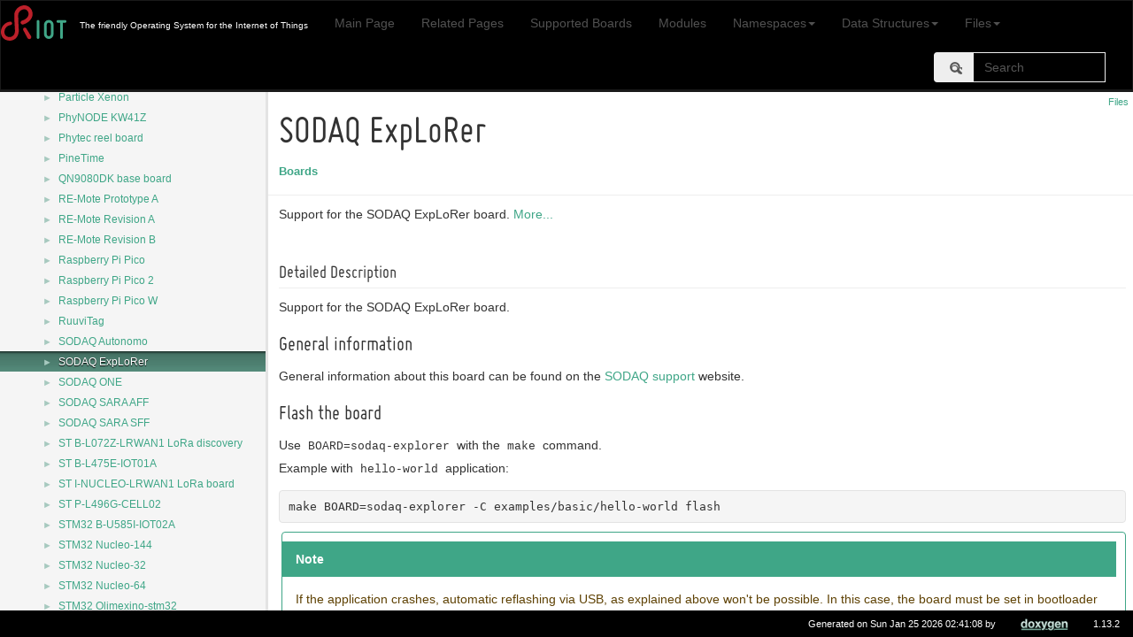

--- FILE ---
content_type: text/html
request_url: https://api.riot-os.org/group__boards__sodaq-explorer.html
body_size: 12332
content:
<!DOCTYPE html>
<html lang="en">
  <head>
    <link rel="icon" type="image/png" href="favicon.png">
    <meta charset="utf-8">
    <meta http-equiv="X-UA-Compatible" content="IE=edge">
    <meta name="viewport" content="width=device-width, initial-scale=1">
    <!-- The above 3 meta tags *must* come first in the head; any other head content must come *after* these tags -->
    <title>SODAQ ExpLoRer</title>
    <!-- jQuery (necessary for Bootstrap's JavaScript plugins) -->
    <script src="jquery.min.js"></script>
    <script src="jquery.powertip.min.js"></script>
    <script src="jquery-ui.min.js"></script>
    <script src="jquery.scrollTo.min.js"></script>
    <script src="doxy-jquery.js"></script>
    <script src="dynsections.js"></script>
    <link href="navtree.css" rel="stylesheet" type="text/css"/>
<script type="text/javascript" src="navtreedata.js"></script>
<script type="text/javascript" src="navtree.js"></script>
<script type="text/javascript" src="resize.js"></script>
<script type="text/javascript" src="cookie.js"></script>
    <link href="search/search.css" rel="stylesheet" type="text/css"/>
<script type="text/javascript" src="search/searchdata.js"></script>
<script type="text/javascript" src="search/search.js"></script>
    <!-- Bootstrap -->
    <link href="doxygen.css" rel="stylesheet">
    <link href="fonts.css" rel="stylesheet">
    <link href="bootstrap.min.css" rel="stylesheet">
    <link href="jquery.smartmenus.bootstrap.css" rel="stylesheet">
    <link href="riot.css" rel="stylesheet">
    <!-- HTML5 shim and Respond.js for IE8 support of HTML5 elements and media queries -->
    <!-- WARNING: Respond.js doesn't work if you view the page via file:// -->
    <!--[if lt IE 9]>
      <script src="https://oss.maxcdn.com/html5shiv/3.7.3/html5shiv.min.js"></script>
      <script src="https://oss.maxcdn.com/respond/1.4.2/respond.min.js"></script>
    <![endif]-->
        <script>
            function displaySR(){
            searchBox.Search();
            var rhtml=(document.getElementById('MSearchResults').contentWindow.document.body.innerHTML).replace(/href=\"\.\.\//g,'href="');
            document.getElementById('MSearchResultsWindow').style.display='none';
            document.getElementById('top').append(document.getElementById('MSearchSelectWindow'));
            document.getElementById('top').append(document.getElementById('MSearchResultsWindow'));
            document.getElementById('doc-content').innerHTML=rhtml;
            }
            function modSearch(){
            if(!searchBox.doxySearch){
                searchBox.doxySearch=searchBox.Search
                searchBox.Search= function(){this.doxySearch();
                var r=document.getElementById('MSearchResultsWindow');console.log(r.style);
                if(parseInt(r.style.left)<0)r.style.left=0;
                var x=document.getElementById('MSearchResults');
                if(x.scrollWidth>window.screen.width)x.style.width=window.screen.width-2+'px';
                var f=document.getElementById('riot-searchform');
                if(parseInt( r.style.top) < f.offsetTop+f.scrollHeight) r.style.top = f.offsetTop+f.scrollHeight+'px';}
            }
            }
        </script>
  </head>
  <body>
      <div id="top">
        <nav class="navbar navbar-inverse">
          <div class="container-fluid">
            <!-- Brand and toggle get grouped for better mobile display -->
            <div class="navbar-header">
              <button type="button" class="navbar-toggle collapsed" data-toggle="collapse" data-target="#navbar-collapse" aria-expanded="false">
                <span class="sr-only">Toggle navigation</span>
                <span class="icon-bar"></span>
                <span class="icon-bar"></span>
                <span class="icon-bar"></span>
              </button>
              <a class="navbar-brand" id="brand-logo" href="http://riot-os.org"><img height="40px" src="riot-logo.svg" /></a>
              <p class="navbar-text text-center visible-xs">Documentation</p>
            </div>
            <!-- Collect the nav links, forms, and other content for toggling -->
            <div class="collapse navbar-collapse" id="navbar-collapse">
              <p class="navbar-text navbar-left"><span id="projectbrief">The friendly Operating System for the Internet of Things</span></p>
              <ul id="riot-navlist" class="nav navbar-nav"></ul>
              <form id="riot-searchform" class="navbar-form navbar-left navbar-right" action="https://duckduckgo.com/" method="get">
                 <input type="hidden" name="sites" value="api.riot-os.org"/>
                 <input type="hidden" name="kt" value="h"/>
                 <div class="form-group">
                   <div id="MSearchBox" class="MSearchBoxActive">
                     <div class="input-group">
                       <div class="input-group-addon">
                         <span id="MSearchSelect" class="glyphicon glyphicon-search" aria-hidden="true" onmouseover="return searchBox.OnSearchSelectShow()" onmouseout="return searchBox.OnSearchSelectHide()"></span>
                       </div>
                       <input class="form-control" type="text" name="q" id="MSearchField" placeholder="Search" accesskey="S" onfocus="searchBox.OnSearchFieldFocus(true)" onblur="searchBox.OnSearchFieldFocus(false)" onkeyup="searchBox.OnSearchFieldChange(event); modSearch();">
                       <a id="MSearchClose" href="javascript:searchBox.CloseResultsWindow()">
                         <span id="search-reset" class="glyphicon glyphicon-remove-circle" aria-hidden="true"></span>
                       </a>
                     </div>
                   </div>
                 </div>
              </form>
            </div><!-- /.navbar-collapse -->
          </div><!-- /.container-fluid -->
        </nav>
      </div>
<!-- Generated by Doxygen 1.13.2 -->
<script type="text/javascript">
/* @license magnet:?xt=urn:btih:d3d9a9a6595521f9666a5e94cc830dab83b65699&amp;dn=expat.txt MIT */
var searchBox = new SearchBox("searchBox", "search/",'.html');
/* @license-end */
</script>
<script type="text/javascript">
/* @license magnet:?xt=urn:btih:d3d9a9a6595521f9666a5e94cc830dab83b65699&amp;dn=expat.txt MIT */
$(function() { codefold.init(0); });
/* @license-end */
</script>
<script type="text/javascript" src="menudata.js"></script>
<script type="text/javascript" src="menu.js"></script>
<script type="text/javascript">
/* @license magnet:?xt=urn:btih:d3d9a9a6595521f9666a5e94cc830dab83b65699&amp;dn=expat.txt MIT */
$(function() {
  initMenu('',true,false,'search.php','Search',true);
  $(function() { init_search(); });
});
/* @license-end */
</script>
<div id="main-nav"></div>
</div><!-- top -->
<div id="side-nav" class="ui-resizable side-nav-resizable">
  <div id="nav-tree">
    <div id="nav-tree-contents">
      <div id="nav-sync" class="sync"></div>
    </div>
  </div>
  <div id="splitbar" style="-moz-user-select:none;" 
       class="ui-resizable-handle">
  </div>
</div>
<script type="text/javascript">
/* @license magnet:?xt=urn:btih:d3d9a9a6595521f9666a5e94cc830dab83b65699&amp;dn=expat.txt MIT */
$(function(){initNavTree('group__boards__sodaq-explorer.html',''); initResizable(true); });
/* @license-end */
</script>
<div id="doc-content">
<!-- window showing the filter options -->
<div id="MSearchSelectWindow"
     onmouseover="return searchBox.OnSearchSelectShow()"
     onmouseout="return searchBox.OnSearchSelectHide()"
     onkeydown="return searchBox.OnSearchSelectKey(event)">
</div>

<!-- iframe showing the search results (closed by default) -->
<div id="MSearchResultsWindow">
<div id="MSearchResults">
<div class="SRPage">
<div id="SRIndex">
<div id="SRResults"></div>
<div class="SRStatus" id="Loading">Loading...</div>
<div class="SRStatus" id="Searching">Searching...</div>
<div class="SRStatus" id="NoMatches">No Matches</div>
</div>
</div>
</div>
</div>

<div class="header">
  <div class="summary">
<a href="#files">Files</a>  </div>
  <div class="headertitle"><div class="title">SODAQ ExpLoRer<div class="ingroups"><a class="el" href="group__boards.html">Boards</a></div></div></div>
</div><!--header-->
<div class="contents">

<p>Support for the SODAQ ExpLoRer board.  
<a href="#details">More...</a></p>
<a name="details" id="details"></a><h2 class="groupheader">Detailed Description</h2>
<p>Support for the SODAQ ExpLoRer board. </p>
<h3><a class="anchor" id="autotoc_md1330"></a>
General information</h3>
<p>General information about this board can be found on the <a href="http://support.sodaq.com/sodaq-one/explorer/">SODAQ support</a> website.</p>
<h3><a class="anchor" id="autotoc_md1331"></a>
Flash the board</h3>
<p>Use <code>BOARD=sodaq-explorer</code> with the <code>make</code> command.<br  />
 Example with <code>hello-world</code> application: </p><div class="fragment"><div class="line">make BOARD=sodaq-explorer -C examples/basic/hello-world flash</div>
</div><!-- fragment --><dl class="section note"><dt>Note</dt><dd>If the application crashes, automatic reflashing via USB, as explained above won't be possible. In this case, the board must be set in bootloader mode by double tapping the reset button before running the flash command.</dd></dl>
<h3><a class="anchor" id="autotoc_md1332"></a>
Accessing STDIO via UART</h3>
<p>STDIO of RIOT is directly available over the USB port.</p>
<p>The <code>TERM_DELAY</code> environment variable can be used to add a delay (in second) before opening the serial terminal. The default value is 2s which should be enough in most of the situation. </p>
<table class="memberdecls">
<tr class="heading"><td colspan="2"><h2 class="groupheader"><a id="files" name="files"></a>
Files</h2></td></tr>
<tr class="memitem:"><td class="memItemLeft" align="right" valign="top">file &#160;</td><td class="memItemRight" valign="bottom"><a class="el" href="sodaq-explorer_2include_2arduino__iomap_8h.html">arduino_iomap.h</a></td></tr>
<tr class="memdesc:sodaq-explorer_2include_2arduino__iomap_8h"><td class="mdescLeft">&#160;</td><td class="mdescRight">Board specific configuration for the Arduino API. <br /></td></tr>
<tr class="separator:"><td class="memSeparator" colspan="2">&#160;</td></tr>
<tr class="memitem:"><td class="memItemLeft" align="right" valign="top">file &#160;</td><td class="memItemRight" valign="bottom"><a class="el" href="sodaq-explorer_2include_2board_8h.html">board.h</a></td></tr>
<tr class="memdesc:sodaq-explorer_2include_2board_8h"><td class="mdescLeft">&#160;</td><td class="mdescRight">Board specific definitions for the SODAQ ExpLoRer board. <br /></td></tr>
<tr class="separator:"><td class="memSeparator" colspan="2">&#160;</td></tr>
<tr class="memitem:"><td class="memItemLeft" align="right" valign="top">file &#160;</td><td class="memItemRight" valign="bottom"><a class="el" href="sodaq-explorer_2include_2gpio__params_8h.html">gpio_params.h</a></td></tr>
<tr class="memdesc:sodaq-explorer_2include_2gpio__params_8h"><td class="mdescLeft">&#160;</td><td class="mdescRight">Board specific configuration of direct mapped GPIOs. <br /></td></tr>
<tr class="separator:"><td class="memSeparator" colspan="2">&#160;</td></tr>
<tr class="memitem:"><td class="memItemLeft" align="right" valign="top">file &#160;</td><td class="memItemRight" valign="bottom"><a class="el" href="boards_2sodaq-explorer_2include_2periph__conf_8h.html">periph_conf.h</a></td></tr>
<tr class="memdesc:boards_2sodaq-explorer_2include_2periph__conf_8h"><td class="mdescLeft">&#160;</td><td class="mdescRight">Configuration of CPU peripherals for the Sodaq LoRaWAN Explorer board. <br /></td></tr>
<tr class="separator:"><td class="memSeparator" colspan="2">&#160;</td></tr>
</table>
</div><!-- contents -->
</div><!-- doc-content -->
    <div id="nav-path" class="navpath"><!-- id is needed for treeview function! -->
        <ul>
            <li class="footer">Generated on Sun Jan 25 2026 02:41:08 by <a href="http://www.doxygen.org/index.html">
                       <img class="footer" src="doxygen.svg" alt="doxygen" style="height: 1.5em;"></a> 1.13.2</li>
        </ul>
    </div>
    <!-- Include all compiled plugins (below), or include individual files as needed -->
    <script src="bootstrap.min.js"></script>
    <script src="jquery.smartmenus.min.js"></script>
    <script src="jquery.smartmenus.bootstrap.min.js"></script>
    <script src="riot-doxy.js"></script>
  </body>
</html>


--- FILE ---
content_type: text/css
request_url: https://api.riot-os.org/doxygen.css
body_size: 33234
content:
/* The standard CSS for doxygen 1.13.2*/

body {
    background-color: white;
    color: black;
}

body, table, div, p, dl {
	font-weight: 400;
	font-size: 14px;
	font-family: Roboto,sans-serif;
	line-height: 22px;
}

/* @group Heading Levels */

.title {
	font-family: Roboto,sans-serif;
	line-height: 28px;
	font-size: 150%;
	font-weight: bold;
	margin: 10px 2px;
}

h1.groupheader {
	font-size: 150%;
}

h2.groupheader {
	border-bottom: 1px solid #94BEB1;
	color: #436E61;
	font-size: 150%;
	font-weight: normal;
	margin-top: 1.75em;
	padding-top: 8px;
	padding-bottom: 4px;
	width: 100%;
}

h3.groupheader {
	font-size: 100%;
}

h1, h2, h3, h4, h5, h6 {
	-webkit-transition: text-shadow 0.5s linear;
	-moz-transition: text-shadow 0.5s linear;
	-ms-transition: text-shadow 0.5s linear;
	-o-transition: text-shadow 0.5s linear;
	transition: text-shadow 0.5s linear;
	margin-right: 15px;
}

h1.glow, h2.glow, h3.glow, h4.glow, h5.glow, h6.glow {
	text-shadow: 0 0 15px cyan;
}

dt {
	font-weight: bold;
}

p.startli, p.startdd {
	margin-top: 2px;
}

th p.starttd, th p.intertd, th p.endtd {
        font-size: 100%;
        font-weight: 700;
}

p.starttd {
	margin-top: 0px;
}

p.endli {
	margin-bottom: 0px;
}

p.enddd {
	margin-bottom: 4px;
}

p.endtd {
	margin-bottom: 2px;
}

p.interli {
}

p.interdd {
}

p.intertd {
}

/* @end */

caption {
	font-weight: bold;
}

span.legend {
	font-size: 70%;
	text-align: center;
}

h3.version {
	font-size: 90%;
	text-align: center;
}

div.navtab {
	padding-right: 15px;
	text-align: right;
	line-height: 110%;
}

div.navtab table {
	border-spacing: 0;
}

td.navtab {
	padding-right: 6px;
	padding-left: 6px;
}

td.navtabHL {
	background-image: url('tab_a.png');
	background-repeat:repeat-x;
	padding-right: 6px;
	padding-left: 6px;
}

td.navtabHL a, td.navtabHL a:visited {
	color: white;
	text-shadow: 0px 1px 1px rgba(0, 0, 0, 1.0);
}

a.navtab {
	font-weight: bold;
}

div.qindex{
	text-align: center;
	width: 100%;
	line-height: 140%;
	font-size: 130%;
	color: #A0A0A0;
}

#main-menu a:focus {
	outline: auto;
	z-index: 10;
	position: relative;
}

dt.alphachar{
	font-size: 180%;
	font-weight: bold;
}

.alphachar a{
	color: black;
}

.alphachar a:hover, .alphachar a:visited{
	text-decoration: none;
}

.classindex dl {
	padding: 25px;
	column-count:1
}

.classindex dd {
	display:inline-block;
	margin-left: 50px;
	width: 90%;
	line-height: 1.15em;
}

.classindex dl.even {
	background-color: white;
}

.classindex dl.odd {
	background-color: #F9FBFA;
}

@media(min-width: 1120px) {
	.classindex dl {
		column-count:2
	}
}

@media(min-width: 1320px) {
	.classindex dl {
		column-count:3
	}
}


/* @group Link Styling */

a {
	color: #4C7D6E;
	font-weight: normal;
	text-decoration: none;
}

.contents a:visited {
	color: #589180;
}

a:hover {
	text-decoration: none;
	background:   linear-gradient(to bottom, transparent 0,transparent calc(100% - 1px), currentColor 100%);
}

a:hover > span.arrow {
        text-decoration: none;
        background : #FAFBFB;
}

a.el {
	font-weight: bold;
}

a.elRef {
}

a.code, a.code:visited, a.line, a.line:visited {
	color: #589180;
}

a.codeRef, a.codeRef:visited, a.lineRef, a.lineRef:visited {
	color: #589180;
}

a.code.hl_class { /* style for links to class names in code snippets */ }
a.code.hl_struct { /* style for links to struct names in code snippets */ }
a.code.hl_union { /* style for links to union names in code snippets */ }
a.code.hl_interface { /* style for links to interface names in code snippets */ }
a.code.hl_protocol { /* style for links to protocol names in code snippets */ }
a.code.hl_category { /* style for links to category names in code snippets */ }
a.code.hl_exception { /* style for links to exception names in code snippets */ }
a.code.hl_service { /* style for links to service names in code snippets */ }
a.code.hl_singleton { /* style for links to singleton names in code snippets */ }
a.code.hl_concept { /* style for links to concept names in code snippets */ }
a.code.hl_namespace { /* style for links to namespace names in code snippets */ }
a.code.hl_package { /* style for links to package names in code snippets */ }
a.code.hl_define { /* style for links to macro names in code snippets */ }
a.code.hl_function { /* style for links to function names in code snippets */ }
a.code.hl_variable { /* style for links to variable names in code snippets */ }
a.code.hl_typedef { /* style for links to typedef names in code snippets */ }
a.code.hl_enumvalue { /* style for links to enum value names in code snippets */ }
a.code.hl_enumeration { /* style for links to enumeration names in code snippets */ }
a.code.hl_signal { /* style for links to Qt signal names in code snippets */ }
a.code.hl_slot { /* style for links to Qt slot names in code snippets */ }
a.code.hl_friend { /* style for links to friend names in code snippets */ }
a.code.hl_dcop { /* style for links to KDE3 DCOP names in code snippets */ }
a.code.hl_property { /* style for links to property names in code snippets */ }
a.code.hl_event { /* style for links to event names in code snippets */ }
a.code.hl_sequence { /* style for links to sequence names in code snippets */ }
a.code.hl_dictionary { /* style for links to dictionary names in code snippets */ }

/* @end */

dl.el {
	margin-left: -1cm;
}

ul.check {
  list-style:none;
  text-indent: -16px;
  padding-left: 38px;
}
li.unchecked:before {
  content: "\2610\A0";
}
li.checked:before {
  content: "\2611\A0";
}

ol {
  text-indent: 0px;
}

ul {
  text-indent: 0px;
  overflow: visible;
}

ul.multicol {
        -moz-column-gap: 1em;
        -webkit-column-gap: 1em;
        column-gap: 1em;
        -moz-column-count: 3;
        -webkit-column-count: 3;
        column-count: 3;
        list-style-type: none;
}

#side-nav ul {
  overflow: visible; /* reset ul rule for scroll bar in GENERATE_TREEVIEW window */
}

#main-nav ul {
  overflow: visible; /* reset ul rule for the navigation bar drop down lists */
}

.fragment {
  text-align: left;
  direction: ltr;
  overflow-x: auto;
  overflow-y: hidden;
  position: relative;
  min-height: 12px;
  margin: 10px 0px;
  padding: 10px 10px;
  border: 1px solid #CBDFD9;
  border-radius: 4px;
  background-color: #FCFDFC;
  color: black;
}

pre.fragment {
  word-wrap: break-word;
  font-size:  10pt;
  line-height: 125%;
  font-family: 'JetBrains Mono',Consolas,Monaco,'Andale Mono','Ubuntu Mono',monospace,fixed;
}

.clipboard {
        width: 24px;
        height: 24px;
        right: 5px;
        top: 5px;
        opacity: 0;
        position: absolute;
        display: inline;
        overflow: hidden;
        justify-content: center;
        align-items: center;
        cursor: pointer;
}

.clipboard.success {
        border: 1px solid black;
        border-radius: 4px;
}

.fragment:hover .clipboard, .clipboard.success {
        opacity: .4;
}

.clipboard:hover, .clipboard.success {
        opacity: 1 !important;
}

.clipboard:active:not([class~=success]) svg {
        transform: scale(.91);
}

.clipboard.success svg {
        fill: #2EC82E;
}

.clipboard.success {
        border-color: #2EC82E;
}

div.line {
	font-family: 'JetBrains Mono',Consolas,Monaco,'Andale Mono','Ubuntu Mono',monospace,fixed;
        font-size: 13px;
	min-height: 13px;
	line-height: 1.2;
	text-wrap: unrestricted;
	white-space: -moz-pre-wrap; /* Moz */
	white-space: -pre-wrap;     /* Opera 4-6 */
	white-space: -o-pre-wrap;   /* Opera 7 */
	white-space: pre-wrap;      /* CSS3  */
	word-wrap: break-word;      /* IE 5.5+ */
	text-indent: -53px;
	padding-left: 53px;
	padding-bottom: 0px;
	margin: 0px;
	-webkit-transition-property: background-color, box-shadow;
	-webkit-transition-duration: 0.5s;
	-moz-transition-property: background-color, box-shadow;
	-moz-transition-duration: 0.5s;
	-ms-transition-property: background-color, box-shadow;
	-ms-transition-duration: 0.5s;
	-o-transition-property: background-color, box-shadow;
	-o-transition-duration: 0.5s;
	transition-property: background-color, box-shadow;
	transition-duration: 0.5s;
}

div.line:after {
    content:"\000A";
    white-space: pre;
}

div.line.glow {
	background-color: cyan;
	box-shadow: 0 0 10px cyan;
}

span.fold {
        margin-left: 5px;
        margin-right: 1px;
        margin-top: 0px;
        margin-bottom: 0px;
        padding: 0px;
	display: inline-block;
	width: 12px;
	height: 12px;
	background-repeat:no-repeat;
        background-position:center;
}

span.lineno {
	padding-right: 4px;
        margin-right: 9px;
	text-align: right;
	border-right: 2px solid #00FF00;
	color: black;
	background-color: #E8E8E8;
        white-space: pre;
}
span.lineno a, span.lineno a:visited {
	color: #589180;
	background-color: #D8D8D8;
}

span.lineno a:hover {
	color: #589180;
	background-color: #C8C8C8;
}

.lineno {
	-webkit-touch-callout: none;
	-webkit-user-select: none;
	-khtml-user-select: none;
	-moz-user-select: none;
	-ms-user-select: none;
	user-select: none;
}

div.classindex ul {
        list-style: none;
        padding-left: 0;
}

div.classindex span.ai {
        display: inline-block;
}

div.groupHeader {
	margin-left: 16px;
	margin-top: 12px;
	font-weight: bold;
}

div.groupText {
	margin-left: 16px;
	font-style: italic;
}

body {
	color: black;
        margin: 0;
}

div.contents {
	margin-top: 10px;
	margin-left: 12px;
	margin-right: 8px;
}

p.formulaDsp {
	text-align: center;
}

img.dark-mode-visible {
	display: none;
}
img.light-mode-visible {
	display: none;
}

img.formulaInl, img.inline {
	vertical-align: middle;
}

div.center {
	text-align: center;
        margin-top: 0px;
        margin-bottom: 0px;
        padding: 0px;
}

div.center img {
	border: 0px;
}

address.footer {
	text-align: right;
	padding-right: 12px;
}

img.footer {
	border: 0px;
	vertical-align: middle;
	width: 104px;
}

.compoundTemplParams {
	color: #589180;
	font-size: 80%;
	line-height: 120%;
}

/* @group Code Colorization */

span.keyword {
	color: #008000;
}

span.keywordtype {
	color: #604020;
}

span.keywordflow {
	color: #E08000;
}

span.comment {
	color: #800000;
}

span.preprocessor {
	color: #806020;
}

span.stringliteral {
	color: #002080;
}

span.charliteral {
	color: #008080;
}

span.xmlcdata {
	color: black;
}

span.vhdldigit { 
	color: #FF00FF;
}

span.vhdlchar { 
	color: #000000;
}

span.vhdlkeyword { 
	color: #700070;
}

span.vhdllogic { 
	color: #FF0000;
}

blockquote {
        background-color: #F8FAF9;
        border-left: 2px solid #A7C9BF;
        margin: 0 24px 0 4px;
        padding: 0 12px 0 16px;
}

/* @end */

td.tiny {
	font-size: 75%;
}

.dirtab {
	padding: 4px;
	border-collapse: collapse;
	border: 1px solid #385C52;
}

th.dirtab {
	background-color: #457164;
	color: #FFFFFF;
	font-weight: bold;
}

hr {
	height: 0px;
	border: none;
	border-top: 1px solid #5C9886;
}

hr.footer {
	height: 1px;
}

/* @group Member Descriptions */

table.memberdecls {
	border-spacing: 0px;
	padding: 0px;
}

.memberdecls td, .fieldtable tr {
	-webkit-transition-property: background-color, box-shadow;
	-webkit-transition-duration: 0.5s;
	-moz-transition-property: background-color, box-shadow;
	-moz-transition-duration: 0.5s;
	-ms-transition-property: background-color, box-shadow;
	-ms-transition-duration: 0.5s;
	-o-transition-property: background-color, box-shadow;
	-o-transition-duration: 0.5s;
	transition-property: background-color, box-shadow;
	transition-duration: 0.5s;
}

.memberdecls td.glow, .fieldtable tr.glow {
	background-color: cyan;
	box-shadow: 0 0 15px cyan;
}

.mdescLeft, .mdescRight,
.memItemLeft, .memItemRight,
.memTemplItemLeft, .memTemplItemRight, .memTemplParams {
	background-color: #FAFBFB;
	border: none;
	margin: 4px;
	padding: 1px 0 0 8px;
}

.mdescLeft, .mdescRight {
	padding: 0px 8px 4px 8px;
	color: #555;
}

.memSeparator {
        border-bottom: 1px solid #E1EDE9;
        line-height: 1px;
        margin: 0px;
        padding: 0px;
}

.memItemLeft, .memTemplItemLeft {
        white-space: nowrap;
}

.memItemRight, .memTemplItemRight {
	width: 100%;
}

.memTemplParams {
	color: #589180;
        white-space: nowrap;
	font-size: 80%;
}

/* @end */

/* @group Member Details */

/* Styles for detailed member documentation */

.memtitle {
	padding: 8px;
	border-top: 1px solid #B1D0C7;
	border-left: 1px solid #B1D0C7;
	border-right: 1px solid #B1D0C7;
	border-top-right-radius: 4px;
	border-top-left-radius: 4px;
	margin-bottom: -1px;
	background-image: url('nav_f.png');
	background-repeat: repeat-x;
	background-color: #E5EFEC;
	line-height: 1.25;
	font-weight: 300;
	float:left;
}

.permalink
{
        font-size: 65%;
        display: inline-block;
        vertical-align: middle;
}

.memtemplate {
	font-size: 80%;
	color: #589180;
	font-weight: normal;
	margin-left: 9px;
}

.mempage {
	width: 100%;
}

.memitem {
	padding: 0;
	margin-bottom: 10px;
	margin-right: 5px;
        -webkit-transition: box-shadow 0.5s linear;
        -moz-transition: box-shadow 0.5s linear;
        -ms-transition: box-shadow 0.5s linear;
        -o-transition: box-shadow 0.5s linear;
        transition: box-shadow 0.5s linear;
        display: table !important;
        width: 100%;
}

.memitem.glow {
         box-shadow: 0 0 15px cyan;
}

.memname {
        font-weight: 400;
        margin-left: 6px;
}

.memname td {
	vertical-align: bottom;
}

.memproto, dl.reflist dt {
        border-top: 1px solid #B1D0C7;
        border-left: 1px solid #B1D0C7;
        border-right: 1px solid #B1D0C7;
        padding: 6px 0px 6px 0px;
        color: #2E4C43;
        font-weight: bold;
        text-shadow: 0px 1px 1px rgba(255, 255, 255, 0.9);
        background-color: #E2EDEA;
        box-shadow: 5px 5px 5px rgba(0, 0, 0, 0.15);
        border-top-right-radius: 4px;
}

.overload {
        font-family: 'JetBrains Mono',Consolas,Monaco,'Andale Mono','Ubuntu Mono',monospace,fixed;
	font-size: 65%;
}

.memdoc, dl.reflist dd {
        border-bottom: 1px solid #B1D0C7;
        border-left: 1px solid #B1D0C7;
        border-right: 1px solid #B1D0C7;
        padding: 6px 10px 2px 10px;
        border-top-width: 0;
        background-image:url('nav_g.png');
        background-repeat:repeat-x;
        background-color: white;
        /* opera specific markup */
        border-bottom-left-radius: 4px;
        border-bottom-right-radius: 4px;
        box-shadow: 5px 5px 5px rgba(0, 0, 0, 0.15);
        /* firefox specific markup */
        -moz-border-radius-bottomleft: 4px;
        -moz-border-radius-bottomright: 4px;
        -moz-box-shadow: rgba(0, 0, 0, 0.15) 5px 5px 5px;
        /* webkit specific markup */
        -webkit-border-bottom-left-radius: 4px;
        -webkit-border-bottom-right-radius: 4px;
        -webkit-box-shadow: 5px 5px 5px rgba(0, 0, 0, 0.15);
}

dl.reflist dt {
        padding: 5px;
}

dl.reflist dd {
        margin: 0px 0px 10px 0px;
        padding: 5px;
}

.paramkey {
	text-align: right;
}

.paramtype {
	white-space: nowrap;
	padding: 0px;
	padding-bottom: 1px;
}

.paramname {
	white-space: nowrap;
        padding: 0px;
        padding-bottom: 1px;
        margin-left: 2px;
}

.paramname em {
	color: #602020;
	font-style: normal;
	margin-right: 1px;
}

.paramname .paramdefval {
	font-family: 'JetBrains Mono',Consolas,Monaco,'Andale Mono','Ubuntu Mono',monospace,fixed;
}

.params, .retval, .exception, .tparams {
        margin-left: 0px;
        padding-left: 0px;
}

.params .paramname, .retval .paramname, .tparams .paramname, .exception .paramname {
        font-weight: bold;
        vertical-align: top;
}

.params .paramtype, .tparams .paramtype {
        font-style: italic;
        vertical-align: top;
}

.params .paramdir, .tparams .paramdir {
        font-family: 'JetBrains Mono',Consolas,Monaco,'Andale Mono','Ubuntu Mono',monospace,fixed;
        vertical-align: top;
}

table.mlabels {
	border-spacing: 0px;
}

td.mlabels-left {
	width: 100%;
	padding: 0px;
}

td.mlabels-right {
	vertical-align: bottom;
	padding: 0px;
	white-space: nowrap;
}

span.mlabels {
        margin-left: 8px;
}

span.mlabel {
        background-color: #81B2A4;
        border-top:1px solid #66A18F;
        border-left:1px solid #66A18F;
        border-right:1px solid #CBDFD9;
        border-bottom:1px solid #CBDFD9;
	text-shadow: none;
	color: white;
	margin-right: 4px;
	padding: 2px 3px;
	border-radius: 3px;
	font-size: 7pt;
	white-space: nowrap;
	vertical-align: middle;
}



/* @end */

/* these are for tree view inside a (index) page */

div.directory {
        margin: 10px 0px;
        border-top: 1px solid #A7C9BF;
        border-bottom: 1px solid #A7C9BF;
        width: 100%;
}

.directory table {
        border-collapse:collapse;
}

.directory td {
        margin: 0px;
        padding: 0px;
	vertical-align: top;
}

.directory td.entry {
        white-space: nowrap;
        padding-right: 6px;
	padding-top: 3px;
}

.directory td.entry a {
        outline:none;
}

.directory td.entry a img {
        border: none;
}

.directory td.desc {
        width: 100%;
        padding-left: 6px;
	padding-right: 6px;
	padding-top: 3px;
	border-left: 1px solid rgba(0,0,0,0.05);
}

.directory tr.odd {
	padding-left: 6px;
	background-color: #F9FBFA;
}

.directory tr.even {
	padding-left: 6px;
	background-color: white;
}

.directory img {
	vertical-align: -30%;
}

.directory .levels {
        white-space: nowrap;
        width: 100%;
        text-align: right;
        font-size: 9pt;
}

.directory .levels span {
        cursor: pointer;
        padding-left: 2px;
        padding-right: 2px;
	color: #4C7D6E;
}

.arrow {
    color: #A7C9BF;
    -webkit-user-select: none;
    -khtml-user-select: none;
    -moz-user-select: none;
    -ms-user-select: none;
    user-select: none;
    cursor: pointer;
    font-size: 80%;
    display: inline-block;
    width: 16px;
    height: 22px;
}

.icon {
    font-family: Arial,Helvetica;
    line-height: normal;
    font-weight: bold;
    font-size: 12px;
    height: 14px;
    width: 16px;
    display: inline-block;
    background-color: #81B2A4;
    color: white;
    text-align: center;
    border-radius: 4px;
    margin-left: 2px;
    margin-right: 2px;
}

.icona {
    width: 24px;
    height: 22px;
    display: inline-block;
}

.iconfopen {
    width: 24px;
    height: 18px;
    margin-bottom: 4px;
    background-image:url('folderopen.svg');
    background-repeat: repeat-y;
    vertical-align:top;
    display: inline-block;
}

.iconfclosed {
    width: 24px;
    height: 18px;
    margin-bottom: 4px;
    background-image:url('folderclosed.svg');
    background-repeat: repeat-y;
    vertical-align:top;
    display: inline-block;
}

.icondoc {
    width: 24px;
    height: 18px;
    margin-bottom: 4px;
    background-image:url('doc.svg');
    background-position: 0px -4px;
    background-repeat: repeat-y;
    vertical-align:top;
    display: inline-block;
}

/* @end */

div.dynheader {
        margin-top: 8px;
	-webkit-touch-callout: none;
	-webkit-user-select: none;
	-khtml-user-select: none;
	-moz-user-select: none;
	-ms-user-select: none;
	user-select: none;
}

address {
	font-style: normal;
	color: #35574D;
}

table.doxtable caption {
	caption-side: top;
}

table.doxtable {
	border-collapse:collapse;
        margin-top: 4px;
        margin-bottom: 4px;
}

table.doxtable td, table.doxtable th {
	border: 1px solid #385C52;
	padding: 3px 7px 2px;
}

table.doxtable th {
	background-color: #457164;
	color: #FFFFFF;
	font-size: 110%;
	padding-bottom: 4px;
	padding-top: 5px;
}

table.fieldtable {
        margin-bottom: 10px;
        border: 1px solid #B1D0C7;
        border-spacing: 0px;
        border-radius: 4px;
        box-shadow: 2px 2px 2px rgba(0, 0, 0, 0.15);
}

.fieldtable td, .fieldtable th {
        padding: 3px 7px 2px;
}

.fieldtable td.fieldtype, .fieldtable td.fieldname, .fieldtable td.fieldinit {
        white-space: nowrap;
        border-right: 1px solid #B1D0C7;
        border-bottom: 1px solid #B1D0C7;
        vertical-align: top;
}

.fieldtable td.fieldname {
        padding-top: 3px;
}

.fieldtable td.fieldinit {
        padding-top: 3px;
        text-align: right;
}


.fieldtable td.fielddoc {
        border-bottom: 1px solid #B1D0C7;
}

.fieldtable td.fielddoc p:first-child {
        margin-top: 0px;
}

.fieldtable td.fielddoc p:last-child {
        margin-bottom: 2px;
}

.fieldtable tr:last-child td {
        border-bottom: none;
}

.fieldtable th {
        background-image: url('nav_f.png');
        background-repeat:repeat-x;
        background-color: #E5EFEC;
        font-size: 90%;
        color: #2E4C43;
        padding-bottom: 4px;
        padding-top: 5px;
        text-align:left;
        font-weight: 400;
        border-top-left-radius: 4px;
        border-top-right-radius: 4px;
        border-bottom: 1px solid #B1D0C7;
}


.tabsearch {
	top: 0px;
	left: 10px;
	height: 36px;
	background-image: url('tab_b.png');
	z-index: 101;
	overflow: hidden;
	font-size: 13px;
}

.navpath ul
{
	font-size: 11px;
	background-image: url('tab_b.png');
	background-repeat:repeat-x;
	background-position: 0 -5px;
	height:30px;
	line-height:30px;
	color:#325349;
	border:solid 1px #C9DED7;
	overflow:hidden;
	margin:0px;
	padding:0px;
}

.navpath li
{
	list-style-type:none;
	float:left;
	padding-left:10px;
	padding-right:15px;
	background-image:url('bc_s.png');
	background-repeat:no-repeat;
	background-position:right;
	color: #436F62;
}

.navpath li.navelem a
{
	height:32px;
	display:block;
	outline: none;
	color: #325349;
	font-family: 'Lucida Grande',Geneva,Helvetica,Arial,sans-serif;
	text-shadow: 0px 1px 1px rgba(255, 255, 255, 0.9);
	text-decoration: none;
}

.navpath li.navelem a:hover
{
	color: white;
	text-shadow: 0px 1px 1px rgba(0, 0, 0, 1.0);
}

.navpath li.footer
{
        list-style-type:none;
        float:right;
        padding-left:10px;
        padding-right:15px;
        background-image:none;
        background-repeat:no-repeat;
        background-position:right;
        color: #35574D;
        font-size: 8pt;
}


div.summary
{
	float: right;
	font-size: 8pt;
	padding-right: 5px;
	width: 50%;
	text-align: right;
}

div.summary a
{
	white-space: nowrap;
}

table.classindex
{
        margin: 10px;
        white-space: nowrap;
        margin-left: 3%;
        margin-right: 3%;
        width: 94%;
        border: 0;
        border-spacing: 0;
        padding: 0;
}

div.ingroups
{
	font-size: 8pt;
	width: 50%;
	text-align: left;
}

div.ingroups a
{
	white-space: nowrap;
}

div.header
{
        background-image: url('nav_h.png');
        background-repeat:repeat-x;
	background-color: #FAFBFB;
	margin:  0px;
	border-bottom: 1px solid #CBDFD9;
}

div.headertitle
{
	padding: 5px 5px 5px 10px;
}

.PageDocRTL-title div.headertitle {
  text-align: right;
  direction: rtl;
}

dl {
        padding: 0 0 0 0;
}

/*

dl.section {
	margin-left: 0px;
	padding-left: 0px;
}

dl.note {
  margin-left: -7px;
  padding-left: 3px;
  border-left: 4px solid;
  border-color: #D0C000;
}

dl.warning, dl.attention, dl.important {
  margin-left: -7px;
  padding-left: 3px;
  border-left: 4px solid;
  border-color: #FF0000;
}

dl.pre, dl.post, dl.invariant {
  margin-left: -7px;
  padding-left: 3px;
  border-left: 4px solid;
  border-color: #00D000;
}

dl.deprecated {
  margin-left: -7px;
  padding-left: 3px;
  border-left: 4px solid;
  border-color: #505050;
}

dl.todo {
  margin-left: -7px;
  padding-left: 3px;
  border-left: 4px solid;
  border-color: #00C0E0;
}

dl.test {
  margin-left: -7px;
  padding-left: 3px;
  border-left: 4px solid;
  border-color: #3030E0;
}

dl.bug {
  margin-left: -7px;
  padding-left: 3px;
  border-left: 4px solid;
  border-color: #C08050;
}

*/

dl.bug dt a, dl.deprecated dt a, dl.todo dt a, dl.test a {
    font-weight: bold !important;
}

dl.warning, dl.attention, dl.important, dl.note, dl.deprecated, dl.bug,
dl.invariant, dl.pre, dl.post, dl.todo, dl.test, dl.remark {
    padding: 10px;
    margin: 10px 0px;
    overflow: hidden;
    margin-left: 0;
    border-radius: 4px;
}

dl.section dd {
    margin-bottom: 2px;
}

dl.warning, dl.attention, dl.important {
    background: #f8d1cc;
    border-left: 8px solid #b61825;
    color: #75070f;
}

dl.warning dt, dl.attention dt, dl.important dt {
    color: #b61825;
}

dl.note, dl.remark {
    background: #faf3d8;
    border-left: 8px solid #f3a600;
    color: #5f4204;
}

dl.note dt, dl.remark dt {
    color: #f3a600;
}

dl.todo {
    background: #e4f3ff;
    border-left: 8px solid #1879C4;
    color: #274a5c;
}

dl.todo dt {
    color: #1879C4;
}

dl.test {
    background: #e8e8ff;
    border-left: 8px solid #3939C4;
    color: #1a1a5c;
}

dl.test dt {
    color: #3939C4;
}

dl.bug dt a {
    color: #5b2bdd !important;
}

dl.bug {
    background: #e4dafd;
    border-left: 8px solid #5b2bdd;
    color: #2a0d72;
}

dl.bug dt a {
    color: #5b2bdd !important;
}

dl.deprecated {
    background: #ecf0f3;
    border-left: 8px solid #5b6269;
    color: #43454a;
}

dl.deprecated dt a {
    color: #5b6269 !important;
}

dl.note dd, dl.warning dd, dl.pre dd, dl.post dd,
dl.remark dd, dl.attention dd, dl.important dd, dl.invariant dd,
dl.bug dd, dl.deprecated dd, dl.todo dd, dl.test dd {
    margin-inline-start: 0px;
}

dl.invariant, dl.pre, dl.post {
    background: #d8f1e3;
    border-left: 8px solid #44b86f;
    color: #265532;
}

dl.invariant dt, dl.pre dt, dl.post dt {
    color: #44b86f;
}


#projectrow
{
	height: 56px;
}

#projectlogo
{
	text-align: center;
	vertical-align: bottom;
	border-collapse: separate;
}

#projectlogo img
{
	border: 0px none;
}

#projectalign
{
        vertical-align: middle;
        padding-left: 0.5em;
}

#projectname
{
	font-size: 200%;
	font-family: Tahoma,Arial,sans-serif;
	margin: 0px;
	padding: 2px 0px;
}

#side-nav #projectname
{
	font-size: 130%;
}

#projectbrief
{
	font-size: 90%;
        font-family: Tahoma,Arial,sans-serif;
	margin: 0px;
	padding: 0px;
}

#projectnumber
{
	font-size: 50%;
	font-family: 50% Tahoma,Arial,sans-serif;
	margin: 0px;
	padding: 0px;
}

#titlearea
{
	padding: 0px;
	margin: 0px;
	width: 100%;
	border-bottom: 1px solid #66A18F;
	background-color: white;
}

.image
{
        text-align: center;
}

.dotgraph
{
        text-align: center;
}

.mscgraph
{
        text-align: center;
}

.plantumlgraph
{
        text-align: center;
}

.diagraph
{
        text-align: center;
}

.caption
{
	font-weight: bold;
}

dl.citelist {
        margin-bottom:50px;
}

dl.citelist dt {
        color:#3F685C;
        float:left;
        font-weight:bold;
        margin-right:10px;
        padding:5px;
        text-align:right;
        width:52px;
}

dl.citelist dd {
        margin:2px 0 2px 72px;
        padding:5px 0;
}

div.toc {
        padding: 14px 25px;
        background-color: #F6F9F8;
        border: 1px solid #DCEAE6;
        border-radius: 7px 7px 7px 7px;
        float: right;
        height: auto;
        margin: 0 8px 10px 10px;
        width: 200px;
}

div.toc li {
        background: url("data:image/svg+xml;utf8,<svg xmlns='http://www.w3.org/2000/svg' version='1.1' height='10px' width='5px' fill='grey'><text x='0' y='5' font-size='10'>&%238595;</text></svg>") no-repeat scroll 0 5px transparent;
        font: 10px/1.2 Verdana,'DejaVu Sans',Geneva,sans-serif;
        margin-top: 5px;
        padding-left: 10px;
        padding-top: 2px;
}

div.toc h3 {
        font: bold 12px/1.2 Verdana,'DejaVu Sans',Geneva,sans-serif;
	color: #589180;
        border-bottom: 0 none;
        margin: 0;
}

div.toc ul {
        list-style: none outside none;
        border: medium none;
        padding: 0px;
}

div.toc li[class^='level'] {
        margin-left: 15px;
}

div.toc li.level1 {
        margin-left: 0px;
}

div.toc li.empty {
        background-image: none;
        margin-top: 0px;
}

span.emoji {
        /* font family used at the site: https://unicode.org/emoji/charts/full-emoji-list.html
         * font-family: "Noto Color Emoji", "Apple Color Emoji", "Segoe UI Emoji", Times, Symbola, Aegyptus, Code2000, Code2001, Code2002, Musica, serif, LastResort;
         */
}

span.obfuscator {
  display: none;
}

.inherit_header {
        font-weight: bold;
        color: gray;
        cursor: pointer;
	-webkit-touch-callout: none;
	-webkit-user-select: none;
	-khtml-user-select: none;
	-moz-user-select: none;
	-ms-user-select: none;
	user-select: none;
}

.inherit_header td {
        padding: 6px 0px 2px 5px;
}

.inherit {
        display: none;
}

tr.heading h2 {
        margin-top: 12px;
        margin-bottom: 4px;
}

/* tooltip related style info */

.ttc {
        position: absolute;
        display: none;
}

#powerTip {
	cursor: default;
	/*white-space: nowrap;*/
        color: black;
	background-color: white;
	border: 1px solid gray;
	border-radius: 4px 4px 4px 4px;
	box-shadow: 1px 1px 7px gray;
	display: none;
	font-size: smaller;
	max-width: 80%;
	opacity: 0.9;
	padding: 1ex 1em 1em;
	position: absolute;
	z-index: 2147483647;
}

#powerTip div.ttdoc {
        color: grey;
	font-style: italic;
}

#powerTip div.ttname a {
        font-weight: bold;
}

#powerTip a {
	color: #589180;
}

#powerTip div.ttname {
        font-weight: bold;
}

#powerTip div.ttdeci {
        color: #006318;
}

#powerTip div {
        margin: 0px;
        padding: 0px;
        font-size: 12px;
       	font-family: Roboto,sans-serif;
	line-height: 16px;
}

#powerTip:before, #powerTip:after {
	content: "";
	position: absolute;
	margin: 0px;
}

#powerTip.n:after,  #powerTip.n:before,
#powerTip.s:after,  #powerTip.s:before,
#powerTip.w:after,  #powerTip.w:before,
#powerTip.e:after,  #powerTip.e:before,
#powerTip.ne:after, #powerTip.ne:before,
#powerTip.se:after, #powerTip.se:before,
#powerTip.nw:after, #powerTip.nw:before,
#powerTip.sw:after, #powerTip.sw:before {
	border: solid transparent;
	content: " ";
	height: 0;
	width: 0;
	position: absolute;
}

#powerTip.n:after,  #powerTip.s:after,
#powerTip.w:after,  #powerTip.e:after,
#powerTip.nw:after, #powerTip.ne:after,
#powerTip.sw:after, #powerTip.se:after {
	border-color: rgba(255, 255, 255, 0);
}

#powerTip.n:before,  #powerTip.s:before,
#powerTip.w:before,  #powerTip.e:before,
#powerTip.nw:before, #powerTip.ne:before,
#powerTip.sw:before, #powerTip.se:before {
	border-color: rgba(128, 128, 128, 0);
}

#powerTip.n:after,  #powerTip.n:before,
#powerTip.ne:after, #powerTip.ne:before,
#powerTip.nw:after, #powerTip.nw:before {
	top: 100%;
}

#powerTip.n:after, #powerTip.ne:after, #powerTip.nw:after {
	border-top-color: white;
	border-width: 10px;
	margin: 0px -10px;
}
#powerTip.n:before, #powerTip.ne:before, #powerTip.nw:before {
	border-top-color: gray;
	border-width: 11px;
	margin: 0px -11px;
}
#powerTip.n:after, #powerTip.n:before {
	left: 50%;
}

#powerTip.nw:after, #powerTip.nw:before {
	right: 14px;
}

#powerTip.ne:after, #powerTip.ne:before {
	left: 14px;
}

#powerTip.s:after,  #powerTip.s:before,
#powerTip.se:after, #powerTip.se:before,
#powerTip.sw:after, #powerTip.sw:before {
	bottom: 100%;
}

#powerTip.s:after, #powerTip.se:after, #powerTip.sw:after {
	border-bottom-color: white;
	border-width: 10px;
	margin: 0px -10px;
}

#powerTip.s:before, #powerTip.se:before, #powerTip.sw:before {
	border-bottom-color: gray;
	border-width: 11px;
	margin: 0px -11px;
}

#powerTip.s:after, #powerTip.s:before {
	left: 50%;
}

#powerTip.sw:after, #powerTip.sw:before {
	right: 14px;
}

#powerTip.se:after, #powerTip.se:before {
	left: 14px;
}

#powerTip.e:after, #powerTip.e:before {
	left: 100%;
}
#powerTip.e:after {
	border-left-color: gray;
	border-width: 10px;
	top: 50%;
	margin-top: -10px;
}
#powerTip.e:before {
	border-left-color: gray;
	border-width: 11px;
	top: 50%;
	margin-top: -11px;
}

#powerTip.w:after, #powerTip.w:before {
	right: 100%;
}
#powerTip.w:after {
	border-right-color: gray;
	border-width: 10px;
	top: 50%;
	margin-top: -10px;
}
#powerTip.w:before {
	border-right-color: gray;
	border-width: 11px;
	top: 50%;
	margin-top: -11px;
}

@media print
{
  #top { display: none; }
  #side-nav { display: none; }
  #nav-path { display: none; }
  body { overflow:visible; }
  h1, h2, h3, h4, h5, h6 { page-break-after: avoid; }
  .summary { display: none; }
  .memitem { page-break-inside: avoid; }
  #doc-content
  {
    margin-left:0 !important;
    height:auto !important;
    width:auto !important;
    overflow:inherit;
    display:inline;
  }
}

/* @group Markdown */

table.markdownTable {
	border-collapse:collapse;
        margin-top: 4px;
        margin-bottom: 4px;
}

table.markdownTable td, table.markdownTable th {
	border: 1px solid #385C52;
	padding: 3px 7px 2px;
}

table.markdownTable tr {
}

th.markdownTableHeadLeft, th.markdownTableHeadRight, th.markdownTableHeadCenter, th.markdownTableHeadNone {
	background-color: #457164;
	color: #FFFFFF;
	font-size: 110%;
	padding-bottom: 4px;
	padding-top: 5px;
}

th.markdownTableHeadLeft, td.markdownTableBodyLeft {
	text-align: left
}

th.markdownTableHeadRight, td.markdownTableBodyRight {
	text-align: right
}

th.markdownTableHeadCenter, td.markdownTableBodyCenter {
	text-align: center
}

tt, code, kbd
{
  display: inline-block;
}
tt, code, kbd
{
  vertical-align: top;
}
/* @end */

u {
	text-decoration: underline;
}

details>summary {
  list-style-type: none;
}

details > summary::-webkit-details-marker {
    display: none;
}

details>summary::before {
    content: "\25ba";
    padding-right:4px;
    font-size: 80%;
}

details[open]>summary::before {
    content: "\25bc";
    padding-right:4px;
    font-size: 80%;
}



--- FILE ---
content_type: image/svg+xml
request_url: https://api.riot-os.org/doxygen.svg
body_size: 15264
content:
<?xml version="1.0" encoding="UTF-8"?>
<!DOCTYPE svg PUBLIC "-//W3C//DTD SVG 1.1//EN"
 "https://www.w3.org/Graphics/SVG/1.1/DTD/svg11.dtd">
<svg version="1.1" viewBox="0 0 104 31" xmlns="http://www.w3.org/2000/svg" xmlns:xlink="http://www.w3.org/1999/xlink">
 <defs>
  <linearGradient id="a">
   <stop stop-color="#66A18F" offset="0"/>
   <stop stop-color="#8AB8AA" offset="1"/>
  </linearGradient>
  <linearGradient id="d" x1="31.474" x2="31.474" y1="24.821" y2="26.773" gradientUnits="userSpaceOnUse" xlink:href="#a"/>
  <linearGradient id="c" x1="31.474" x2="31.474" y1="24.821" y2="26.773" gradientTransform="matrix(.6816 0 0 1.0248 72.391 -.91809)" gradientUnits="userSpaceOnUse" xlink:href="#a"/>
  <linearGradient id="b" x1="56.295" x2="56.295" y1="24.622" y2="26.574" gradientUnits="userSpaceOnUse" xlink:href="#a"/>
  <linearGradient id="e" x1="49.067" x2="48.956" y1="19.719" y2="9.5227" gradientTransform="matrix(.97968 0 0 1.0207 -.25579 -.25579)" gradientUnits="userSpaceOnUse">
   <stop stop-color="#C7DCD6" offset="0"/>
   <stop stop-color="#EFF5F4" offset="1"/>
  </linearGradient>
  <filter id="f" x="-.010676" y="-.045304" width="1.0214" height="1.0906" color-interpolation-filters="sRGB">
   <feGaussianBlur stdDeviation="0.45293203"/>
  </filter>
 </defs>
 <g>
  <path transform="translate(-2.5759 -27.848)" d="m13.609 32.203v6.8633h-0.05078c-0.40533-0.66867-0.96254-1.1715-1.6719-1.5059-0.69244-0.35193-1.4282-0.52734-2.2051-0.52734-0.96267 0-1.807 0.2027-2.5332 0.60742-0.72622 0.38713-1.3344 0.90556-1.8242 1.5566-0.47289 0.65108-0.83456 1.4092-1.0879 2.2715-0.23644 0.84464-0.35547 1.7236-0.35547 2.6387 0 0.95022 0.11902 1.8643 0.35547 2.7441 0.25333 0.87983 0.615 1.6633 1.0879 2.3496 0.48978 0.66867 1.1065 1.2066 1.8496 1.6113 0.74311 0.38713 1.6044 0.58008 2.584 0.58008 0.86133 0 1.6311-0.15787 2.3066-0.47461 0.69244-0.33434 1.2497-0.87227 1.6719-1.6113h0.05078v1.7422h3.4199v-18.846zm12.875 4.8301c-1.0302 0-1.9596 0.17541-2.7871 0.52734-0.82756 0.33434-1.5358 0.81965-2.127 1.4531-0.59111 0.61588-1.0483 1.3721-1.3691 2.2695-0.32089 0.87983-0.48047 1.866-0.48047 2.957s0.15958 2.0752 0.48047 2.9551c0.32089 0.87983 0.77803 1.6361 1.3691 2.2695 0.59111 0.61588 1.2994 1.0914 2.127 1.4258 0.82756 0.33434 1.7569 0.50195 2.7871 0.50195 1.0302 0 1.9596-0.16762 2.7871-0.50195 0.84444-0.33434 1.5612-0.8099 2.1523-1.4258 0.59111-0.63348 1.0483-1.3897 1.3691-2.2695 0.32089-0.87983 0.48047-1.8641 0.48047-2.9551s-0.15958-2.0772-0.48047-2.957c-0.32089-0.89743-0.77803-1.6536-1.3691-2.2695-0.59111-0.63348-1.3079-1.1188-2.1523-1.4531-0.82756-0.35193-1.7569-0.52734-2.7871-0.52734zm41.715 0c-0.912 0-1.7223 0.18516-2.4316 0.55469-0.69244 0.36953-1.2752 0.87043-1.748 1.5039-0.47289 0.61588-0.83651 1.337-1.0898 2.1641-0.23645 0.80944-0.35352 1.6553-0.35352 2.5352 0 0.93262 0.10007 1.8214 0.30273 2.666 0.21956 0.82704 0.55767 1.556 1.0137 2.1895 0.456 0.61588 1.0387 1.109 1.748 1.4785 0.70933 0.35193 1.5536 0.5293 2.5332 0.5293 0.79378 0 1.5446-0.16762 2.2539-0.50195 0.72622-0.35193 1.2834-0.88986 1.6719-1.6113h0.05078v1.7949c0.01689 0.96782-0.21071 1.7689-0.68359 2.4023-0.456 0.63348-1.1898 0.95117-2.2031 0.95117-0.64178 0-1.2075-0.14228-1.6973-0.42383-0.48978-0.26395-0.81939-0.74731-0.98828-1.4512h-3.5723c0.05067 0.77425 0.25276 1.435 0.60742 1.9805 0.37156 0.56309 0.8287 1.0192 1.3691 1.3711 0.55733 0.35193 1.1656 0.60726 1.8242 0.76562 0.67556 0.17597 1.3328 0.26562 1.9746 0.26562 1.5031 0 2.7025-0.21245 3.5977-0.63477 0.89511-0.42232 1.5798-0.94076 2.0527-1.5566 0.47289-0.59829 0.777-1.2493 0.91211-1.9531 0.152-0.70386 0.22656-1.3295 0.22656-1.875v-12.775h-3.4199v1.8223h-0.05078c-0.43911-0.79185-0.98782-1.3551-1.6465-1.6895-0.64178-0.33434-1.3926-0.50195-2.2539-0.50195zm16.523 0c-0.99644 0-1.9088 0.18516-2.7363 0.55469-0.81067 0.36953-1.5124 0.88018-2.1035 1.5312-0.59111 0.63348-1.0463 1.3897-1.3672 2.2695s-0.48047 1.831-0.48047 2.8516c0 1.0558 0.15108 2.0225 0.45508 2.9023 0.32089 0.87983 0.76758 1.6361 1.3418 2.2695 0.57422 0.63348 1.276 1.1266 2.1035 1.4785 0.82756 0.33434 1.7569 0.50195 2.7871 0.50195 1.4862 0 2.7517-0.35277 3.7988-1.0566 1.0471-0.70387 1.8254-1.8733 2.332-3.5098h-3.168c-0.11822 0.42232-0.43934 0.82772-0.96289 1.2148-0.52355 0.36953-1.1468 0.55274-1.873 0.55273-1.0133 0-1.7916-0.27286-2.332-0.81836-0.54044-0.5455-0.83605-1.4245-0.88672-2.6387h9.4492c0.06756-1.0558-0.01551-2.0673-0.25195-3.0352-0.23644-0.96782-0.62557-1.8293-1.166-2.5859-0.52356-0.75666-1.1998-1.355-2.0273-1.7949-0.82756-0.45751-1.7974-0.6875-2.9121-0.6875zm16.189 0c-0.76 0-1.5023 0.18516-2.2285 0.55469-0.72622 0.35193-1.3174 0.92299-1.7734 1.7148h-0.07617v-1.9004h-3.4199v13.646h3.5977v-7.1523c0-1.3901 0.21909-2.3841 0.6582-2.9824 0.43911-0.61588 1.1494-0.92383 2.1289-0.92383 0.86133 0 1.4611 0.28066 1.7988 0.84375 0.33777 0.5455 0.50586 1.3816 0.50586 2.5078v7.707h3.5976v-8.3926c0-0.84464-0.0765-1.6106-0.22851-2.2969-0.13511-0.70387-0.37971-1.2925-0.73438-1.7676-0.35466-0.49271-0.84386-0.87277-1.4688-1.1367-0.608-0.28155-1.3948-0.42188-2.3574-0.42188zm-66.063 0.36914 4.3066 6.4668-4.7129 7.1797h4.0293l2.7363-4.3027 2.7344 4.3027h4.1055l-4.8398-7.2578 4.3066-6.3887h-3.9766l-2.2793 3.5645-2.3066-3.5645zm13.275 0 4.584 12.803c0.10133 0.26395 0.15234 0.54461 0.15234 0.84375 0 0.40472-0.11707 0.77504-0.35352 1.1094-0.21956 0.33434-0.56617 0.52729-1.0391 0.58008-0.35467 0.0176-0.70979 0.0098-1.0645-0.02539-0.35467-0.03519-0.70128-0.07028-1.0391-0.10547v3.0879c0.37156 0.03519 0.73518 0.06051 1.0898 0.07813 0.37156 0.03519 0.74368 0.05273 1.1152 0.05273 1.2329 0 2.1943-0.23778 2.8867-0.71289 0.69244-0.47511 1.2326-1.2664 1.6211-2.375l5.4727-15.336h-3.7246l-2.8613 9.3438h-0.05078l-2.9648-9.3438zm-37.48 2.4551c0.59111 0 1.0823 0.12279 1.4707 0.36914 0.38844 0.24635 0.6991 0.57184 0.93555 0.97656 0.25333 0.38713 0.43187 0.84515 0.5332 1.373 0.10133 0.5103 0.15234 1.0482 0.15234 1.6113 0 0.56309-0.05101 1.1069-0.15234 1.6348-0.10133 0.5279-0.27137 1.0035-0.50781 1.4258-0.23644 0.40472-0.5556 0.73021-0.96094 0.97656-0.38844 0.24635-0.87959 0.36914-1.4707 0.36914-0.55733 0-1.038-0.12279-1.4434-0.36914-0.38844-0.26395-0.71806-0.59723-0.98828-1.002-0.25333-0.42232-0.43842-0.89788-0.55664-1.4258s-0.17773-1.0561-0.17773-1.584c-1e-7 -0.56309 0.05101-1.0991 0.15234-1.6094 0.11822-0.5279 0.29481-0.99567 0.53125-1.4004 0.25333-0.40472 0.58295-0.73021 0.98828-0.97656 0.40533-0.24635 0.90303-0.36914 1.4941-0.36914zm15.84 0c0.608 0 1.1142 0.13253 1.5195 0.39648 0.42222 0.24635 0.75184 0.57184 0.98828 0.97656 0.25333 0.40472 0.42992 0.87054 0.53125 1.3984 0.10133 0.5279 0.15234 1.0658 0.15234 1.6113 0 0.5455-0.05101 1.0815-0.15234 1.6094-0.10134 0.5103-0.27792 0.97612-0.53125 1.3984-0.23644 0.40472-0.56606 0.73021-0.98828 0.97656-0.40533 0.24635-0.91153 0.36914-1.5195 0.36914-0.608 0-1.1142-0.12279-1.5195-0.36914s-0.73495-0.57184-0.98828-0.97656c-0.23644-0.42232-0.40648-0.88814-0.50781-1.3984-0.10133-0.5279-0.15234-1.0639-0.15234-1.6094 0-0.5455 0.05101-1.0834 0.15234-1.6113 0.10133-0.5279 0.27137-0.99371 0.50781-1.3984 0.25333-0.40472 0.58295-0.73021 0.98828-0.97656 0.40533-0.26395 0.91153-0.39648 1.5195-0.39648zm42.602 0c0.59111 0 1.0803 0.11499 1.4688 0.34375 0.38844 0.22876 0.70105 0.5367 0.9375 0.92383 0.23644 0.38713 0.40648 0.8354 0.50781 1.3457 0.10133 0.49271 0.15039 1.0209 0.15039 1.584 0 0.4927-0.06606 0.96827-0.20117 1.4258-0.11822 0.43992-0.30526 0.83557-0.55859 1.1875-0.25333 0.35193-0.57445 0.63259-0.96289 0.84375-0.38844 0.21116-0.83513 0.31836-1.3418 0.31836-0.55733 0-1.021-0.12474-1.3926-0.37109-0.37156-0.24635-0.67566-0.56209-0.91211-0.94922-0.21956-0.38713-0.38109-0.81786-0.48242-1.293-0.08444-0.49271-0.12695-0.98581-0.12695-1.4785 0-0.5103 0.05101-0.99366 0.15234-1.4512 0.11822-0.47511 0.29676-0.89025 0.5332-1.2422 0.25333-0.36953 0.55744-0.65993 0.91211-0.87109 0.37156-0.21116 0.80974-0.31641 1.3164-0.31641zm15.535 0c0.87822 0 1.529 0.24753 1.9512 0.74023 0.43911 0.49271 0.74322 1.2138 0.91211 2.1641h-5.8535c0.01689-0.26395 0.0679-0.5641 0.15234-0.89844 0.10133-0.33434 0.26287-0.65008 0.48242-0.94922 0.23644-0.29914 0.54055-0.54667 0.91211-0.74023 0.38845-0.21116 0.86914-0.31641 1.4434-0.31641z" filter="url(#f)" opacity=".3" stroke="#969696"/>
  <path d="m0.97202 24.161 43.605-0.0019 0.0508 3.3061-43.6 0.04174z" fill="url(#d)" stroke="#000" stroke-width=".5"/>
  <path d="m10.283 3.5547v6.8633h-0.05078c-0.40533-0.66867-0.96254-1.1715-1.6719-1.5059-0.69244-0.35193-1.4282-0.52734-2.2051-0.52734-0.96267 0-1.807 0.2027-2.5332 0.60742-0.72622 0.38713-1.3344 0.90556-1.8242 1.5566-0.47289 0.65108-0.83456 1.4092-1.0879 2.2715-0.23644 0.84464-0.35547 1.7236-0.35547 2.6387 0 0.95022 0.11902 1.8643 0.35547 2.7441 0.25333 0.87983 0.615 1.6633 1.0879 2.3496 0.48978 0.66867 1.1065 1.2066 1.8496 1.6113 0.74311 0.38713 1.6044 0.58008 2.584 0.58008 0.86133 0 1.6311-0.15787 2.3066-0.47461 0.69244-0.33434 1.2497-0.87227 1.6719-1.6113h0.05078v1.7422h3.4199v-18.846zm12.875 4.8301c-1.0302 0-1.9596 0.17541-2.7871 0.52734-0.82756 0.33434-1.5358 0.81965-2.127 1.4531-0.59111 0.61588-1.0483 1.3721-1.3691 2.2695-0.32089 0.87983-0.48047 1.866-0.48047 2.957s0.15958 2.0752 0.48047 2.9551c0.32089 0.87983 0.77803 1.6361 1.3691 2.2695 0.59111 0.61588 1.2994 1.0914 2.127 1.4258 0.82756 0.33434 1.7569 0.50195 2.7871 0.50195 1.0302 0 1.9596-0.16762 2.7871-0.50195 0.84444-0.33434 1.5612-0.8099 2.1523-1.4258 0.59111-0.63348 1.0483-1.3897 1.3691-2.2695 0.32089-0.87983 0.48047-1.8641 0.48047-2.9551s-0.15958-2.0772-0.48047-2.957c-0.32089-0.89743-0.77803-1.6536-1.3691-2.2695-0.59111-0.63348-1.3079-1.1188-2.1523-1.4531-0.82756-0.35193-1.7569-0.52734-2.7871-0.52734zm41.715 0c-0.912 0-1.7223 0.18516-2.4316 0.55469-0.69244 0.36953-1.2752 0.87043-1.748 1.5039-0.47289 0.61588-0.83651 1.337-1.0898 2.1641-0.23644 0.80944-0.35352 1.6553-0.35352 2.5352 0 0.93262 0.10007 1.8214 0.30273 2.666 0.21956 0.82704 0.55767 1.556 1.0137 2.1895 0.456 0.61588 1.0387 1.109 1.748 1.4785 0.70933 0.35193 1.5536 0.5293 2.5332 0.5293 0.79378 0 1.5446-0.16762 2.2539-0.50195 0.72622-0.35193 1.2834-0.88986 1.6719-1.6113h0.05078v1.7949c0.01689 0.96782-0.21071 1.7689-0.68359 2.4023-0.456 0.63348-1.1898 0.95117-2.2031 0.95117-0.64178 0-1.2075-0.14228-1.6973-0.42383-0.48978-0.26395-0.81939-0.74731-0.98828-1.4512h-3.5723c0.05067 0.77425 0.25276 1.435 0.60742 1.9805 0.37156 0.56309 0.8287 1.0192 1.3691 1.3711 0.55733 0.35193 1.1656 0.60726 1.8242 0.76562 0.67556 0.17597 1.3328 0.26562 1.9746 0.26562 1.5031 0 2.7025-0.21245 3.5977-0.63477 0.89511-0.42232 1.5798-0.94076 2.0527-1.5566 0.47289-0.59829 0.777-1.2493 0.91211-1.9531 0.152-0.70386 0.22656-1.3295 0.22656-1.875v-12.775h-3.4199v1.8223h-0.05078c-0.43911-0.79185-0.98782-1.3551-1.6465-1.6895-0.64178-0.33434-1.3926-0.50195-2.2539-0.50195zm16.523 0c-0.99644 0-1.9088 0.18516-2.7363 0.55469-0.81067 0.36953-1.5124 0.88017-2.1035 1.5312-0.59111 0.63348-1.0463 1.3897-1.3672 2.2695s-0.48047 1.831-0.48047 2.8516c0 1.0558 0.15108 2.0225 0.45508 2.9023 0.32089 0.87983 0.76758 1.6361 1.3418 2.2695 0.57422 0.63348 1.276 1.1266 2.1035 1.4785 0.82756 0.33434 1.7569 0.50195 2.7871 0.50195 1.4862 0 2.7517-0.35278 3.7988-1.0566 1.0471-0.70386 1.8254-1.8733 2.332-3.5098h-3.168c-0.11822 0.42232-0.43934 0.82772-0.96289 1.2148-0.52355 0.36953-1.1468 0.55274-1.873 0.55273-1.0133 0-1.7916-0.27286-2.332-0.81836-0.54044-0.5455-0.83605-1.4245-0.88672-2.6387h9.4492c0.06756-1.0558-0.01551-2.0673-0.25195-3.0352-0.23644-0.96782-0.62557-1.8293-1.166-2.5859-0.52356-0.75666-1.1998-1.355-2.0273-1.7949-0.82756-0.45751-1.7974-0.6875-2.9121-0.6875zm16.189 0c-0.76 0-1.5023 0.18516-2.2285 0.55469-0.72622 0.35193-1.3174 0.923-1.7734 1.7148h-0.07617v-1.9004h-3.4199v13.646h3.5977v-7.1523c0-1.3901 0.21909-2.3841 0.6582-2.9824 0.43911-0.61588 1.1494-0.92383 2.1289-0.92383 0.86133 0 1.461 0.28066 1.7988 0.84375 0.33778 0.5455 0.50586 1.3816 0.50586 2.5078v7.707h3.5977v-8.3926c0-0.84464-0.0765-1.6106-0.22852-2.2969-0.13511-0.70387-0.3797-1.2925-0.73437-1.7676-0.35466-0.49271-0.84386-0.87277-1.4688-1.1367-0.608-0.28155-1.3948-0.42188-2.3574-0.42188zm-66.062 0.36914 4.3066 6.4668-4.7129 7.1797h4.0293l2.7363-4.3027 2.7344 4.3027h4.1055l-4.8398-7.2578 4.3066-6.3887h-3.9766l-2.2793 3.5645-2.3066-3.5645zm13.275 0 4.584 12.803c0.10133 0.26395 0.15234 0.54461 0.15234 0.84375 0 0.40472-0.11707 0.77504-0.35352 1.1094-0.21956 0.33434-0.56617 0.52729-1.0391 0.58008-0.35467 0.0176-0.70979 0.0098-1.0645-0.02539-0.35467-0.03519-0.70128-0.07027-1.0391-0.10547v3.0879c0.37156 0.03519 0.73518 0.06052 1.0898 0.07813 0.37156 0.03519 0.74368 0.05273 1.1152 0.05273 1.2329 0 2.1943-0.23778 2.8867-0.71289 0.69244-0.47511 1.2326-1.2664 1.6211-2.375l5.4727-15.336h-3.7246l-2.8613 9.3437h-0.05078l-2.9648-9.3437zm-37.48 2.4551c0.59111 0 1.0823 0.12279 1.4707 0.36914s0.6991 0.57184 0.93555 0.97656c0.25333 0.38713 0.43187 0.84515 0.5332 1.373 0.10133 0.5103 0.15234 1.0482 0.15234 1.6113 0 0.56309-0.05101 1.1069-0.15234 1.6348-0.10133 0.5279-0.27137 1.0035-0.50781 1.4258-0.23644 0.40472-0.5556 0.73021-0.96094 0.97656-0.38844 0.24635-0.87959 0.36914-1.4707 0.36914-0.55733 0-1.038-0.12279-1.4434-0.36914-0.38844-0.26395-0.71806-0.59723-0.98828-1.002-0.25333-0.42232-0.43842-0.89788-0.55664-1.4258s-0.17773-1.0561-0.17773-1.584c-1e-7 -0.56309 0.05101-1.0991 0.15234-1.6094 0.11822-0.5279 0.29481-0.99567 0.53125-1.4004 0.25333-0.40472 0.58295-0.73021 0.98828-0.97656 0.40533-0.24635 0.90303-0.36914 1.4941-0.36914zm15.84 0c0.608 0 1.1142 0.13254 1.5195 0.39648 0.42222 0.24635 0.75184 0.57184 0.98828 0.97656 0.25333 0.40472 0.42992 0.87054 0.53125 1.3984 0.10133 0.5279 0.15234 1.0658 0.15234 1.6113 0 0.5455-0.05101 1.0815-0.15234 1.6094-0.10133 0.5103-0.27792 0.97612-0.53125 1.3984-0.23644 0.40472-0.56606 0.73021-0.98828 0.97656-0.40533 0.24635-0.91153 0.36914-1.5195 0.36914-0.608 0-1.1142-0.12279-1.5195-0.36914s-0.73495-0.57184-0.98828-0.97656c-0.23644-0.42232-0.40648-0.88813-0.50781-1.3984-0.10133-0.5279-0.15234-1.0639-0.15234-1.6094 0-0.5455 0.05101-1.0834 0.15234-1.6113 0.10133-0.5279 0.27137-0.99371 0.50781-1.3984 0.25333-0.40472 0.58295-0.73021 0.98828-0.97656 0.40533-0.26395 0.91153-0.39648 1.5195-0.39648zm42.602 0c0.59111 0 1.0803 0.11499 1.4688 0.34375 0.38844 0.22876 0.70106 0.5367 0.9375 0.92383 0.23644 0.38713 0.40648 0.8354 0.50781 1.3457 0.10133 0.49271 0.15039 1.0209 0.15039 1.584 0 0.49271-0.06606 0.96827-0.20117 1.4258-0.11822 0.43992-0.30526 0.83557-0.55859 1.1875-0.25333 0.35193-0.57445 0.63259-0.96289 0.84375-0.38844 0.21116-0.83513 0.31836-1.3418 0.31836-0.55733 0-1.021-0.12474-1.3926-0.37109-0.37156-0.24635-0.67566-0.56209-0.91211-0.94922-0.21956-0.38713-0.38109-0.81786-0.48242-1.293-0.08444-0.49271-0.12695-0.98581-0.12695-1.4785 0-0.5103 0.05101-0.99366 0.15234-1.4512 0.11822-0.47511 0.29676-0.89026 0.5332-1.2422 0.25333-0.36953 0.55744-0.65993 0.91211-0.87109 0.37156-0.21116 0.80974-0.31641 1.3164-0.31641zm15.535 0c0.87822 0 1.529 0.24753 1.9512 0.74024 0.43911 0.49271 0.74322 1.2138 0.91211 2.1641h-5.8535c0.01689-0.26395 0.0679-0.5641 0.15234-0.89844 0.10133-0.33434 0.26287-0.65008 0.48242-0.94922 0.23644-0.29914 0.54055-0.54667 0.91211-0.74023 0.38845-0.21116 0.86914-0.31641 1.4434-0.31641z" fill="url(#e)" stroke="#589180" stroke-width=".7"/>
  <path d="m52.988 27.291c0.99602-1.0359 1.3944-1.8725 1.7928-3.1076l3.8247-0.03984c0.3113 1.6096 0.82413 2.5137 1.6335 3.1474z" fill="url(#b)" stroke="#000" stroke-width=".5"/>
  <path d="m73.89 24.04 28.885-0.2011-0.12476 3.3879-31.033 0.16229c1.2621-1.0234 1.9665-2.2859 2.2724-3.3491z" fill="url(#c)" stroke="#000" stroke-width=".41788"/>
 </g>
</svg>


--- FILE ---
content_type: application/javascript
request_url: https://api.riot-os.org/group__boards__sodaq-explorer.js
body_size: 142
content:
var group__boards__sodaq_explorer =
[
    [ "arduino_iomap.h", "sodaq-explorer_2include_2arduino__iomap_8h.html", null ],
    [ "board.h", "sodaq-explorer_2include_2board_8h.html", null ],
    [ "gpio_params.h", "sodaq-explorer_2include_2gpio__params_8h.html", null ],
    [ "periph_conf.h", "boards_2sodaq-explorer_2include_2periph__conf_8h.html", null ]
];

--- FILE ---
content_type: application/javascript
request_url: https://api.riot-os.org/navtreeindex15.js
body_size: 13384
content:
var NAVTREEINDEX15 =
{
"group__boards__common__frdm.html":[390,0,56,23],
"group__boards__common__gd32v.html":[390,0,56,18],
"group__boards__common__iotlab.html":[390,0,56,19],
"group__boards__common__iotlab.html#ga1c9d04655364826e039b03997bcfe19c":[390,0,56,19,4],
"group__boards__common__iotlab.html#ga3fbb138c249c6c047524c7055dd5f1b7":[390,0,56,19,5],
"group__boards__common__iotlab.html#ga76914453bb5cda4ebca204e091e8f55c":[390,0,56,19,3],
"group__boards__common__kw41z.html":[390,0,56,20],
"group__boards__common__microbit.html":[390,0,56,8],
"group__boards__common__microbit.html#ga02050bd3fa1647a63b972dc850b36026":[390,0,56,8,1],
"group__boards__common__microbit.html#ga1a5f7efca7f42bbe05b3d80b37bb003b":[390,0,56,8,7],
"group__boards__common__microbit.html#ga1acdd96edd24a3337569130214e71ccb":[390,0,56,8,6],
"group__boards__common__microbit.html#ga1b4b6a92681a9249dbabc92c5f731363":[390,0,56,8,3],
"group__boards__common__microbit.html#ga2c252ba9bfbd4e153b21e1a2282456a4":[390,0,56,8,8],
"group__boards__common__microbit.html#ga3e3123ba53bb98125127c302ff576fff":[390,0,56,8,5],
"group__boards__common__microbit.html#gac430c88aa2fd60e29e6b4cf0f80cefe9":[390,0,56,8,2],
"group__boards__common__microbit.html#gadb47733cd38c80dc9ca9dc88dc8e5699":[390,0,56,8,4],
"group__boards__common__msb-430.html":[390,0,56,21],
"group__boards__common__msp430.html":[390,0,56,5],
"group__boards__common__native.html":[390,0,56,6],
"group__boards__common__nrf51.html":[390,0,56,22],
"group__boards__common__nrf52.html":[390,0,56,31],
"group__boards__common__nrf52xxxdk.html":[390,0,56,31,0],
"group__boards__common__nucleo.html":[390,0,56,26],
"group__boards__common__nucleo144.html":[390,0,135],
"group__boards__common__nucleo32.html":[390,0,136],
"group__boards__common__nucleo64.html":[390,0,137],
"group__boards__common__particle-mesh.html":[390,0,112],
"group__boards__common__remote.html":[390,0,56,29],
"group__boards__common__remote.html#ga9699faa8c7f0c45617c11f30e651dd17":[390,0,56,29,6],
"group__boards__common__remote.html#gacc8334f56c93b33d2fd4bf9522a54c9a":[390,0,56,29,7],
"group__boards__common__saml1x.html":[390,0,95],
"group__boards__common__saml1x.html#ga79d2fe25cf8465289842d62bd2a628c6":[390,0,95,4],
"group__boards__common__saml1x.html#gafc9e7d85c31aa505201fa6fd2b8176bc":[390,0,95,3],
"group__boards__common__silabs.html":[390,0,56,27],
"group__boards__common__silabs__drivers.html":[390,0,56,27,0],
"group__boards__common__silabs__drivers__aem.html":[390,0,56,27,0,0],
"group__boards__common__silabs__drivers__aem.html#ga4eceb3a7e48422c7039b54853d1c6727":[390,0,56,27,0,0,1],
"group__boards__common__silabs__drivers__aem.html#ga68d8f756bbfe73f9d88cba6c43d8f459":[390,0,56,27,0,0,2],
"group__boards__common__silabs__drivers__bc.html":[390,0,56,27,0,1],
"group__boards__common__silabs__drivers__bc.html#ga4d0f08a664bdc2053e38345d472ea1a2":[390,0,56,27,0,1,1],
"group__boards__common__silabs__drivers__pic.html":[390,0,56,27,0,2],
"group__boards__common__silabs__drivers__pic.html#ga64feb154c4fce0e6f69164eb4da28693":[390,0,56,27,0,2,2],
"group__boards__common__silabs__drivers__pic.html#gafc70164c232cee70941b16e3f2ca029a":[390,0,56,27,0,2,1],
"group__boards__common__slwstk6000b.html":[390,0,173],
"group__boards__common__sodaq.html":[390,0,56,24],
"group__boards__common__stm32.html":[390,0,56,25],
"group__boards__common__weact-f4x1cx.html":[390,0,56,28],
"group__boards__deRFmega128.html":[390,0,204],
"group__boards__deRFmega256.html":[390,0,205],
"group__boards__dwm1001.html":[390,0,57],
"group__boards__e104-bt5010a-tb.html":[390,0,59],
"group__boards__e104-bt5011a-tb.html":[390,0,60],
"group__boards__e180-zg120b-tb.html":[390,0,69],
"group__boards__ek-lm4f120xl.html":[390,0,61],
"group__boards__esp32.html":[390,0,62],
"group__boards__esp32__esp-ethernet-kit-v1__0.html":[390,0,62,2,0],
"group__boards__esp32__esp-ethernet-kit-v1__1.html":[390,0,62,2,1],
"group__boards__esp32__esp-ethernet-kit-v1__2.html":[390,0,62,2,2],
"group__boards__esp32__esp-ethernet-kit.html":[390,0,62,2],
"group__boards__esp32__esp-wrover-kit.html":[390,0,62,0],
"group__boards__esp32__heltec-lora32-v2.html":[390,0,62,4],
"group__boards__esp32__mh-et-live-minikit.html":[390,0,62,5],
"group__boards__esp32__olimex-esp32-evb.html":[390,0,62,6],
"group__boards__esp32__ttgo-t-beam.html":[390,0,62,7],
"group__boards__esp32__wemos-lolin-d32-pro.html":[390,0,62,9],
"group__boards__esp32__wemos__d1__r32.html":[390,0,62,8],
"group__boards__esp32__wroom-32.html":[390,0,62,3],
"group__boards__esp32c3.html":[390,0,63],
"group__boards__esp32c3__devkit.html":[390,0,63,1],
"group__boards__esp32c3__wemos__mini.html":[390,0,63,4],
"group__boards__esp32c6.html":[390,0,64],
"group__boards__esp32c6__devkit.html":[390,0,64,1],
"group__boards__esp32h2.html":[390,0,65],
"group__boards__esp32h2__devkit.html":[390,0,65,1],
"group__boards__esp32s2-wemos-mini.html":[390,0,66,3],
"group__boards__esp32s2.html":[390,0,66],
"group__boards__esp32s2__devkit.html":[390,0,66,1],
"group__boards__esp32s2__lilygo__ttgo__t8.html":[390,0,66,2],
"group__boards__esp32s3.html":[390,0,67],
"group__boards__esp32s3__box.html":[390,0,67,4],
"group__boards__esp32s3__devkit.html":[390,0,67,5],
"group__boards__esp32s3__pros3.html":[390,0,67,1],
"group__boards__esp32s3__usb__otg.html":[390,0,67,6],
"group__boards__esp32s3__wt32__sc01__plus.html":[390,0,67,3],
"group__boards__esp8266.html":[390,0,68],
"group__boards__esp8266__esp-12x.html":[390,0,68,0],
"group__boards__esp8266__olimex-mod.html":[390,0,68,2],
"group__boards__esp8266__sparkfun-thing.html":[390,0,68,3],
"group__boards__f4vi1.html":[390,0,71],
"group__boards__feather-m0-lora.html":[390,0,11],
"group__boards__feather-m0-wifi.html":[390,0,12],
"group__boards__feather-m0.html":[390,0,10],
"group__boards__firefly.html":[390,0,72],
"group__boards__frdm-k22f.html":[390,0,97],
"group__boards__frdm-k64f.html":[390,0,98],
"group__boards__frdm-kl43z.html":[390,0,99],
"group__boards__frdm-kl43z.html#ga8e5e6952196a716e7ba8a9aa0734785d":[390,0,99,4],
"group__boards__frdm-kw41z.html":[390,0,73],
"group__boards__gba__cartridge.html":[390,0,74],
"group__boards__gd32vf103c__start.html":[390,0,75],
"group__boards__generic__cc2538__cc2592__dk.html":[390,0,76],
"group__boards__hamilton.html":[390,0,77],
"group__boards__hifive1.html":[390,0,165],
"group__boards__hifive1.html#gaf49f994beb1f6db82155b83fa779f187":[390,0,165,2],
"group__boards__hifive1b.html":[390,0,166],
"group__boards__hifive1b.html#gaf49f994beb1f6db82155b83fa779f187":[390,0,166,3],
"group__boards__hip__badge.html":[390,0,63,2],
"group__boards__i-nucleo-lrwan1.html":[390,0,132],
"group__boards__ikea-tradfri.html":[390,0,78],
"group__boards__im880b.html":[390,0,206],
"group__boards__iotlab-a8-m3.html":[390,0,79],
"group__boards__iotlab-m3.html":[390,0,80],
"group__boards__limifrog-v1.html":[390,0,81],
"group__boards__lobaro__lorabox.html":[390,0,83],
"group__boards__lora-e5-dev.html":[390,0,82],
"group__boards__lsn50.html":[390,0,58],
"group__boards__maple-mini.html":[390,0,207],
"group__boards__mbed__lpc1768.html":[390,0,208],
"group__boards__mcb2388.html":[390,0,84],
"group__boards__mega-xplained.html":[390,0,89],
"group__boards__microbit.html":[390,0,46],
"group__boards__microbit__v2.html":[390,0,47],
"group__boards__microduino-corerf.html":[390,0,96],
"group__boards__msb430.html":[390,0,85],
"group__boards__msb430h.html":[390,0,86],
"group__boards__msba2.html":[390,0,87],
"group__boards__msbiot.html":[390,0,88],
"group__boards__mulle.html":[390,0,70],
"group__boards__native32.html":[390,0,102],
"group__boards__native64.html":[390,0,103],
"group__boards__nrf51dk.html":[390,0,210],
"group__boards__nrf51dongle.html":[390,0,209],
"group__boards__nrf52832-mdk.html":[390,0,212],
"group__boards__nrf52840-mdk-dongle.html":[390,0,214],
"group__boards__nrf52840-mdk.html":[390,0,216],
"group__boards__nrf52840dk.html":[390,0,213],
"group__boards__nrf52840dongle.html":[390,0,215],
"group__boards__nrf52dk.html":[390,0,211],
"group__boards__nrf5340dk-app.html":[390,0,217],
"group__boards__nrf9160dk.html":[390,0,218],
"group__boards__nucleo-c031c6.html":[390,0,137,0],
"group__boards__nucleo-c071rb.html":[390,0,137,1],
"group__boards__nucleo-f030r8.html":[390,0,137,2],
"group__boards__nucleo-f031k6.html":[390,0,136,0],
"group__boards__nucleo-f042k6.html":[390,0,136,1],
"group__boards__nucleo-f070rb.html":[390,0,137,3],
"group__boards__nucleo-f072rb.html":[390,0,137,4],
"group__boards__nucleo-f091rc.html":[390,0,137,5],
"group__boards__nucleo-f103rb.html":[390,0,137,6],
"group__boards__nucleo-f207zg.html":[390,0,135,0],
"group__boards__nucleo-f302r8.html":[390,0,137,7],
"group__boards__nucleo-f303k8.html":[390,0,136,2],
"group__boards__nucleo-f303re.html":[390,0,137,8],
"group__boards__nucleo-f303ze.html":[390,0,135,1],
"group__boards__nucleo-f334r8.html":[390,0,137,9],
"group__boards__nucleo-f401re.html":[390,0,137,10],
"group__boards__nucleo-f410rb.html":[390,0,137,11],
"group__boards__nucleo-f411re.html":[390,0,137,12],
"group__boards__nucleo-f412zg.html":[390,0,135,2],
"group__boards__nucleo-f413zh.html":[390,0,135,3],
"group__boards__nucleo-f429zi.html":[390,0,135,4],
"group__boards__nucleo-f439zi.html":[390,0,135,5],
"group__boards__nucleo-f446re.html":[390,0,137,13],
"group__boards__nucleo-f446ze.html":[390,0,135,6],
"group__boards__nucleo-f722ze.html":[390,0,135,7],
"group__boards__nucleo-f746zg.html":[390,0,135,8],
"group__boards__nucleo-f767zi.html":[390,0,135,9],
"group__boards__nucleo-g070rb.html":[390,0,137,14],
"group__boards__nucleo-g071rb.html":[390,0,137,15],
"group__boards__nucleo-g431rb.html":[390,0,137,16],
"group__boards__nucleo-g474re.html":[390,0,137,17],
"group__boards__nucleo-l011k4.html":[390,0,136,3],
"group__boards__nucleo-l031k6.html":[390,0,136,4],
"group__boards__nucleo-l053r8.html":[390,0,137,18],
"group__boards__nucleo-l073rz.html":[390,0,137,19],
"group__boards__nucleo-l152re.html":[390,0,137,20],
"group__boards__nucleo-l412kb.html":[390,0,136,5],
"group__boards__nucleo-l432kc.html":[390,0,136,6],
"group__boards__nucleo-l433rc.html":[390,0,137,21],
"group__boards__nucleo-l452re.html":[390,0,137,22],
"group__boards__nucleo-l476rg.html":[390,0,137,23],
"group__boards__nucleo-l496zg.html":[390,0,135,10],
"group__boards__nucleo-l552ze-q.html":[390,0,135,12],
"group__boards__nucleo-u575zi-q.html":[390,0,135,13],
"group__boards__nucleo-wl55jc.html":[390,0,137,24],
"group__boards__nucleo144-l4r5.html":[390,0,135,11],
"group__boards__nz32-sc151.html":[390,0,101],
"group__boards__olimex__msp430__h1611.html":[390,0,105],
"group__boards__olimex__msp430__h2618.html":[390,0,106],
"group__boards__olimexino-stm32.html":[390,0,138],
"group__boards__omote.html":[390,0,219],
"group__boards__opencm904.html":[390,0,107],
"group__boards__openlabs-kw41z-mini-256kib.html":[390,0,221],
"group__boards__openlabs-kw41z-mini.html":[390,0,220],
"group__boards__openmote-b.html":[390,0,108],
"group__boards__openmote-cc2538.html":[390,0,109],
"group__boards__p-l496g-cell02.html":[390,0,133],
"group__boards__p-nucleo-wb55.html":[390,0,137,25],
"group__boards__particle-argon.html":[390,0,110],
"group__boards__particle-boron.html":[390,0,111],
"group__boards__particle-xenon.html":[390,0,113],
"group__boards__pba-d-01-kw2x.html":[390,0,222],
"group__boards__phynode-kw41z.html":[390,0,114],
"group__boards__pinetime.html":[390,0,116],
"group__boards__pyboard.html":[390,0,223],
"group__boards__qn9080dk.html":[390,0,117],
"group__boards__reel.html":[390,0,115],
"group__boards__remote-pa.html":[390,0,118],
"group__boards__remote-reva.html":[390,0,119],
"group__boards__remote-revb.html":[390,0,120],
"group__boards__rpi__pico.html":[390,0,121],
"group__boards__rpi__pico__2.html":[390,0,122],
"group__boards__rpi__pico__w.html":[390,0,123],
"group__boards__ruuvitag.html":[390,0,124],
"group__boards__sam4s-xpro.html":[390,0,1],
"group__boards__samd10-xmini.html":[390,0,39],
"group__boards__samd20-xpro.html":[390,0,40],
"group__boards__samd21-xpro.html":[390,0,41],
"group__boards__same51-curiosity-nano.html":[390,0,90],
"group__boards__same54-xpro.html":[390,0,91],
"group__boards__saml10-xpro.html":[390,0,93],
"group__boards__saml11-xpro.html":[390,0,94],
"group__boards__saml21-xpro.html":[390,0,42],
"group__boards__samr21-xpro.html":[390,0,43],
"group__boards__samr30-xpro.html":[390,0,44],
"group__boards__samr30-xpro.html#ga6fa97fb22cd406ad1bcf804519ce3927":[390,0,44,3],
"group__boards__samr34-xpro.html":[390,0,92],
"group__boards__seeduino__arch-pro.html":[390,0,161],
"group__boards__seeedstudio-gd32.html":[390,0,160],
"group__boards__seeedstudio-xiao-esp32c3.html":[390,0,63,3],
"group__boards__seeedstudio-xiao-esp32s3.html":[390,0,67,7],
"group__boards__seeedstudio-xiao-nrf52840-sense.html":[390,0,159],
"group__boards__seeedstudio-xiao-nrf52840.html":[390,0,158],
"group__boards__seeeduino__xiao.html":[390,0,162],
"group__boards__sensebox__samd21.html":[390,0,163],
"group__boards__serpente.html":[390,0,164],
"group__boards__sipeed__longan__nano.html":[390,0,179],
"group__boards__sipeed__longan__nano__tft.html":[390,0,180],
"group__boards__slstk3400a.html":[390,0,167],
"group__boards__slstk3401a.html":[390,0,168],
"group__boards__slstk3402a.html":[390,0,169],
"group__boards__slstk3701a.html":[390,0,170],
"group__boards__sltb001a.html":[390,0,171],
"group__boards__sltb009a.html":[390,0,172],
"group__boards__slwstk6220a.html":[390,0,174],
"group__boards__sodaq-autonomo.html":[390,0,125],
"group__boards__sodaq-explorer.html":[390,0,126],
"group__boards__sodaq-one.html":[390,0,127],
"group__boards__sodaq-sara-aff.html":[390,0,128],
"group__boards__sodaq-sara-sff.html":[390,0,129]
};


--- FILE ---
content_type: application/javascript
request_url: https://api.riot-os.org/search/searchdata.js
body_size: 721
content:
var indexSectionsWithContent =
{
  0: "0123456789:_abcdefghijklmnopqrstuvwxyz~ –",
  1: "_abcdefghijklmnopqrstuvwxz",
  2: "r",
  3: "6_abcdefghijklmnopqrstuvwxz",
  4: "_abcdefghijklmnopqrstuvwxyz~",
  5: "_abcdefghijklmnopqrstuvwxyz",
  6: "_abcdefghiklmnopqrstuvwxz",
  7: "_abcdefghiklmnpqrstuvwxz",
  8: "abcdefghijklmnopqrstuvwxz",
  9: "o",
  10: "_abcdefghijklmnopqrstuvwxz",
  11: "0123456789abcdefghijklmnopqrstuvwxyz",
  12: "abdefilmoprst"
};

var indexSectionNames =
{
  0: "all",
  1: "classes",
  2: "namespaces",
  3: "files",
  4: "functions",
  5: "variables",
  6: "typedefs",
  7: "enums",
  8: "enumvalues",
  9: "related",
  10: "defines",
  11: "groups",
  12: "pages"
};

var indexSectionLabels =
{
  0: "All",
  1: "Data Structures",
  2: "Namespaces",
  3: "Files",
  4: "Functions",
  5: "Variables",
  6: "Typedefs",
  7: "Enumerations",
  8: "Enumerator",
  9: "Friends",
  10: "Macros",
  11: "Modules",
  12: "Pages"
};



--- FILE ---
content_type: image/svg+xml
request_url: https://api.riot-os.org/riot-logo.svg
body_size: 6336
content:
<?xml version="1.0" encoding="UTF-8"?>
<svg width="90.004" height="48.736" version="1.1" viewBox="0 0 90.004 48.736" xmlns="http://www.w3.org/2000/svg">
 <g fill="#40A687">
  <path d="m49.106 44.387v-22.334c0-1.0012 0.84718-1.8484 1.8482-1.8484 1.0397 0 1.8487 0.84718 1.8487 1.8484v22.334c0 1.0397-0.80893 1.8487-1.8487 1.8487-1.001 0-1.8482-0.80893-1.8482-1.8487"/>
  <path d="m62.936 26.677v13.092c0 1.5403 1.232 2.7726 2.7724 2.7726 1.5403 0 2.7726-1.2323 2.7726-2.7726v-13.092c0-1.5401-1.2323-2.7724-2.7726-2.7724s-2.7724 1.2323-2.7724 2.7724m-3.6968 13.092v-13.092c0-3.581 2.8884-6.4689 6.4692-6.4689 3.5813 0 6.4694 2.8879 6.4694 6.4689v13.092c0 3.581-2.8881 6.4692-6.4694 6.4692-3.5808 0-6.4692-2.8881-6.4692-6.4692"/>
  <path d="m88.156 20.357c1.0397 0 1.8484 0.84718 1.8484 1.8482 0 1.0397-0.80867 1.8484-1.8484 1.8484h-3.1574v20.331c0 1.0395-0.80867 1.8487-1.8486 1.8487-1.001 0-1.8482-0.80919-1.8482-1.8487v-20.331h-3.1574c-1.0012 0-1.8484-0.80867-1.8484-1.8484 0-1.001 0.84718-1.8482 1.8484-1.8482z"/>
 </g>
 <g fill="#BC202A">
  <path d="m36.426 45.037-5.721-10.846c-0.61183-1.1598-0.16746-2.596 0.99235-3.2078 1.1099-0.58523 2.477-0.19685 3.1283 0.85326l6.4398 10.435c0.80843 1.3106 0.40181 3.0285-0.90875 3.8369-1.3106 0.80893-3.0285 0.40206-3.8372-0.90824-0.0319-0.0519-0.0654-0.11071-0.0935-0.16366"/>
  <path d="m29.166 20.967s0.10362-0.0271 0.30401-0.0798c0.0373-0.0106 0.079-0.0223 0.12541-0.0352 0.0535-0.0162 0.11223-0.0337 0.17582-0.053 0.12769-0.0395 0.27615-0.0882 0.44462-0.14643 0.66984-0.23789 1.6792-0.65034 2.8484-1.3744 1.157-0.71924 2.4954-1.7623 3.5126-3.1785 1.0159-1.4187 1.6257-3.1438 1.2954-5.148-0.0768-0.50162-0.21787-1.021-0.40864-1.5517-0.0215-0.06638-0.0507-0.13275-0.0757-0.19938l-0.039-0.10007-0.0192-0.05042c0.0403 0.08639-0.10413-0.22877 0.0879 0.18748l-0.0157-0.03065-0.1254-0.24448-0.0631-0.12287-0.0312-0.06055-0.0233-0.03902c-0.0659-0.10691-0.10969-0.20116-0.1895-0.32327-0.0752-0.11755-0.14643-0.24068-0.22801-0.35164-0.62677-0.92142-1.419-1.6447-2.3629-2.0883-0.94143-0.44437-2.067-0.61132-3.2727-0.45019-1.2021 0.15581-2.4595 0.64932-3.575 1.4025-1.1178 0.75117-2.0921 1.7691-2.7508 2.932-0.33391 0.5794-0.58041 1.196-0.74635 1.8271-0.0801 0.31643-0.1363 0.63691-0.17253 0.96018-0.0192 0.16138-0.0281 0.32378-0.036 0.48668l-0.0139 0.65516c-0.0149 0.46514 1e-3 0.89051 1e-3 1.3374 4e-3 0.44234 7e-3 0.88544 0.0106 1.329-3e-3 0.87708 0.0334 1.8 0.0616 2.7159 0.0286 0.9166 0.057 1.835 0.0856 2.7541 0.0307 0.91939 0.0497 1.8378 0.10337 2.7627 0.0925 1.8469 0.18468 3.6938 0.2769 5.5336 0.0459 0.9199 0.0917 1.838 0.13757 2.7534l0.0342 0.68606 0.0243 0.76054-3e-3 0.83148c-0.0117 0.26424-0.0195 0.52696-0.0362 0.79119-0.13883 2.1083-0.6402 4.2866-1.7025 6.2665-0.53303 0.98424-1.194 1.9128-1.9791 2.7219-0.78055 0.81248-1.6771 1.5072-2.6363 2.0564-1.9226 1.1058-4.0702 1.6275-6.1454 1.6447-2.0792 0.0175-4.1123-0.45628-5.911-1.379-1.7972-0.91584-3.351-2.3209-4.3816-4.0051-0.2541-0.42156-0.48464-0.85326-0.67541-1.2964-0.0512-0.10945-0.0943-0.22142-0.13782-0.33315l-0.14036-0.36634c-0.0588-0.17328-0.11755-0.34556-0.17607-0.51707-0.0661-0.21357-0.1363-0.4659-0.19989-0.69619-0.0636-0.23435-0.10007-0.4355-0.14947-0.65363-0.0507-0.21307-0.077-0.4274-0.11325-0.63995-0.0378-0.21256-0.0608-0.42461-0.0818-0.63539-0.35012-3.3839 0.52975-6.4545 1.9122-8.7999 0.68454-1.1819 1.5112-2.1805 2.3657-3.0024 0.85631-0.82286 1.7466-1.4638 2.5897-1.9594 0.41979-0.25334 0.83452-0.45475 1.2244-0.64552 0.19659-0.0897 0.39066-0.16848 0.57661-0.24803 0.18545-0.0816 0.3671-0.15276 0.54419-0.21255 0.35265-0.12794 0.67997-0.24195 0.98424-0.32327 0.303-0.0902 0.57889-0.1667 0.82793-0.21813 0.24879-0.055 0.46818-0.10995 0.65819-0.14415 0.19026-0.0322 0.35038-0.059 0.47908-0.0808 0.2579-0.0428 0.39091-0.0646 0.39091-0.0646 1.2923-0.21357 2.5129 0.66097 2.7265 1.9533 0.21129 1.2796-0.64425 2.4891-1.9158 2.7197l-0.13833 0.0251s-0.0958 0.0172-0.28146 0.0509c-0.0927 0.0162-0.208 0.0365-0.34506 0.0606-0.1363 0.0253-0.28957 0.0682-0.46565 0.10793-0.17784 0.0365-0.36912 0.0935-0.57864 0.15859-0.21331 0.0567-0.436 0.1396-0.67617 0.22903-0.12237 0.0408-0.24499 0.0907-0.36887 0.14795-0.12516 0.055-0.25436 0.11172-0.38787 0.17025-0.25791 0.1325-0.53557 0.26677-0.80969 0.43828-1.1018 0.66301-2.313 1.706-3.2068 3.2752-0.23156 0.38508-0.42055 0.81273-0.60423 1.2553-0.1743 0.44766-0.31719 0.92217-0.43474 1.4162-0.2156 0.99083-0.30401 2.0706-0.17253 3.1539 0.0144 0.13554 0.0291 0.27159 0.056 0.40561 0.0258 0.13351 0.0398 0.27184 0.0755 0.40332 0.0319 0.1282 0.0593 0.27944 0.0925 0.39041 0.0324 0.11426 0.0651 0.22902 0.0978 0.34404 0.06 0.17101 0.12034 0.34252 0.18114 0.51505 7e-3 0.02-0.0172-0.0489-3e-3 -0.01l9e-3 0.0221 0.0182 0.0443 0.0357 0.0887c0.0233 0.0595 0.0459 0.11958 0.075 0.17658 0.10235 0.23435 0.22826 0.4583 0.36228 0.67947 0.55027 0.87328 1.3812 1.6305 2.4331 2.1557 1.0471 0.5262 2.3016 0.81349 3.5747 0.78765 1.2726-0.0225 2.5562-0.35975 3.6502-1.0055 1.0975-0.64375 1.9992-1.593 2.6246-2.785 0.62526-1.1928 0.96955-2.6269 1.0554-4.162l0.021-0.58041-1e-3 -0.54419-0.0238-0.61613-0.0408-0.69189c-0.0542-0.92318-0.10869-1.8492-0.16316-2.7769-0.10894-1.8558-0.21838-3.7186-0.32783-5.5814-0.0623-0.92952-0.0902-1.8684-0.12946-2.8035-0.0372-0.93535-0.0745-1.8699-0.11172-2.8028-0.0365-0.93333-0.0811-1.8558-0.0877-2.8202-8e-3 -0.47679-0.0152-0.95308-0.0228-1.4284-4e-3 -0.47071-0.023-0.96169-0.0122-1.4106l0.01-0.71469c0.0114-0.29312 0.0284-0.58548 0.0606-0.87657 0.0621-0.58168 0.16265-1.1578 0.30351-1.7207 0.28704-1.1233 0.71975-2.194 1.2756-3.1706 1.1079-1.9611 2.652-3.5635 4.4158-4.7636 1.7661-1.1973 3.7703-2.0171 5.8941-2.309 1.0598-0.14365 2.1471-0.16011 3.2205-0.0091 1.0729 0.14365 2.1284 0.45323 3.1027 0.9052 1.9614 0.90495 3.5152 2.3845 4.5749 3.939 0.13883 0.1933 0.25968 0.39142 0.38407 0.58801 0.12312 0.19026 0.25005 0.42613 0.37089 0.63716l0.0454 0.08132 0.0322 0.06207 0.0636 0.12236 0.12642 0.24422 0.0157 0.0304c0.20268 0.43626 0.0651 0.14314 0.11401 0.25056l0.0309 0.07702 0.0608 0.15429c0.0398 0.10362 0.0823 0.20445 0.11856 0.30959 0.30351 0.83122 0.54115 1.6896 0.681 2.5649 0.2921 1.7463 0.18823 3.5438-0.25386 5.1315-0.436 1.5938-1.1623 2.9705-1.9695 4.105-0.81045 1.1388-1.6974 2.0579-2.5654 2.8185-0.86973 0.76079-1.723 1.3678-2.5195 1.8664-1.5946 0.99438-2.9634 1.5621-3.9301 1.9092-0.24245 0.0854-0.45957 0.15732-0.64881 0.21635-0.095 0.0291-0.18292 0.0557-0.26272 0.0801-0.0882 0.0248-0.16746 0.0474-0.2384 0.0674-0.23434 0.0628-0.35544 0.095-0.35544 0.095-1.4871 0.39674-3.0143-0.48718-3.411-1.9743-0.39674-1.4871 0.48718-3.014 1.9743-3.411l9e-3 -3e-3z"/>
 </g>
</svg>


--- FILE ---
content_type: application/javascript
request_url: https://api.riot-os.org/navtreedata.js
body_size: 39552
content:
/*
 @licstart  The following is the entire license notice for the JavaScript code in this file.

 The MIT License (MIT)

 Copyright (C) 1997-2020 by Dimitri van Heesch

 Permission is hereby granted, free of charge, to any person obtaining a copy of this software
 and associated documentation files (the "Software"), to deal in the Software without restriction,
 including without limitation the rights to use, copy, modify, merge, publish, distribute,
 sublicense, and/or sell copies of the Software, and to permit persons to whom the Software is
 furnished to do so, subject to the following conditions:

 The above copyright notice and this permission notice shall be included in all copies or
 substantial portions of the Software.

 THE SOFTWARE IS PROVIDED "AS IS", WITHOUT WARRANTY OF ANY KIND, EXPRESS OR IMPLIED, INCLUDING
 BUT NOT LIMITED TO THE WARRANTIES OF MERCHANTABILITY, FITNESS FOR A PARTICULAR PURPOSE AND
 NONINFRINGEMENT. IN NO EVENT SHALL THE AUTHORS OR COPYRIGHT HOLDERS BE LIABLE FOR ANY CLAIM,
 DAMAGES OR OTHER LIABILITY, WHETHER IN AN ACTION OF CONTRACT, TORT OR OTHERWISE, ARISING FROM,
 OUT OF OR IN CONNECTION WITH THE SOFTWARE OR THE USE OR OTHER DEALINGS IN THE SOFTWARE.

 @licend  The above is the entire license notice for the JavaScript code in this file
*/
var NAVTREE =
[
  [ "RIOT OS", "index.html", [
    [ "RIOT API Documentation", "index.html", null ],
    [ "mutex.doc", "md_core_2mutex_8doc.html", null ],
    [ "doc", "md_cpu_2arm7tdmi__gba_2doc.html", null ],
    [ "doc", "md_cpu_2atmega1281_2doc.html", null ],
    [ "doc", "md_cpu_2atmega1284p_2doc.html", null ],
    [ "doc", "md_cpu_2atmega128rfa1_2doc.html", null ],
    [ "doc", "md_cpu_2atmega2560_2doc.html", null ],
    [ "doc", "md_cpu_2atmega256rfr2_2doc.html", null ],
    [ "doc", "md_cpu_2atmega328p_2doc.html", null ],
    [ "doc", "md_cpu_2atmega32u4_2doc.html", null ],
    [ "doc", "md_cpu_2atmega8_2doc.html", null ],
    [ "doc", "md_cpu_2atmega__common_2doc.html", null ],
    [ "doc", "md_cpu_2atxmega_2doc.html", null ],
    [ "doc", "md_cpu_2avr8__common_2doc.html", null ],
    [ "doc", "md_cpu_2cc2538_2doc.html", null ],
    [ "doc", "md_cpu_2cc26x0__cc13x0_2doc.html", null ],
    [ "doc", "md_cpu_2cc26x2__cc13x2_2doc.html", null ],
    [ "doc", "md_cpu_2cc26xx__cc13xx_2doc.html", null ],
    [ "doc", "md_cpu_2doc.html", null ],
    [ "doc", "md_cpu_2efm32_2doc.html", null ],
    [ "doc", "md_cpu_2efm32_2drivers_2doc.html", null ],
    [ "doc", "md_cpu_2esp32_2doc.html", null ],
    [ "doc_esp32.doc", "md_cpu_2esp32_2doc__esp32_8doc.html", null ],
    [ "doc_esp32c3.doc", "md_cpu_2esp32_2doc__esp32c3_8doc.html", null ],
    [ "doc_esp32c6.doc", "md_cpu_2esp32_2doc__esp32c6_8doc.html", null ],
    [ "doc_esp32h2.doc", "md_cpu_2esp32_2doc__esp32h2_8doc.html", null ],
    [ "doc_esp32s2.doc", "md_cpu_2esp32_2doc__esp32s2_8doc.html", null ],
    [ "doc_esp32s3.doc", "md_cpu_2esp32_2doc__esp32s3_8doc.html", null ],
    [ "doc", "md_cpu_2esp32_2esp-ble-nimble_2doc.html", null ],
    [ "doc", "md_cpu_2esp32_2esp-eth_2doc.html", null ],
    [ "doc", "md_cpu_2esp8266_2doc.html", null ],
    [ "doc", "md_cpu_2esp8266_2sdk_2doc.html", null ],
    [ "doc", "md_cpu_2esp__common_2doc.html", null ],
    [ "doc", "md_cpu_2esp__common_2esp-now_2doc.html", null ],
    [ "doc", "md_cpu_2esp__common_2esp-wifi_2doc.html", null ],
    [ "doc", "md_cpu_2fe310_2doc.html", null ],
    [ "doc", "md_cpu_2gd32v_2doc.html", null ],
    [ "doc", "md_cpu_2kinetis_2doc.html", null ],
    [ "doc", "md_cpu_2msp430_2doc.html", null ],
    [ "doc", "md_cpu_2nrf5x__common_2doc.html", null ],
    [ "doc", "md_cpu_2qn908x_2doc.html", null ],
    [ "doc", "md_cpu_2rp2350_2doc.html", null ],
    [ "doc", "md_cpu_2rpx0xx_2doc.html", null ],
    [ "doc", "md_cpu_2sam0__common_2doc.html", null ],
    [ "doc", "md_cpu_2sam3_2doc.html", null ],
    [ "doc", "md_cpu_2sam4s_2doc.html", null ],
    [ "doc", "md_cpu_2sam__common_2doc.html", null ],
    [ "doc", "md_cpu_2samd21_2doc.html", null ],
    [ "doc", "md_cpu_2samd5x_2doc.html", null ],
    [ "doc", "md_cpu_2saml1x_2doc.html", null ],
    [ "doc", "md_cpu_2saml21_2doc.html", null ],
    [ "doc", "md_cpu_2stm32_2doc.html", null ],
    [ "doc", "md_cpu_2stm32_2periph_2doc.html", null ],
    [ "doc", "md_boards_2acd52832_2doc.html", null ],
    [ "doc", "md_boards_2adafruit-clue_2doc.html", null ],
    [ "doc", "md_boards_2adafruit-feather-nrf52840-express_2doc.html", null ],
    [ "doc", "md_boards_2adafruit-feather-nrf52840-sense_2doc.html", null ],
    [ "doc", "md_boards_2adafruit-grand-central-m4-express_2doc.html", null ],
    [ "doc", "md_boards_2adafruit-itsybitsy-m4_2doc.html", null ],
    [ "doc", "md_boards_2adafruit-itsybitsy-nrf52_2doc.html", null ],
    [ "doc", "md_boards_2adafruit-metro-m4-express_2doc.html", null ],
    [ "doc", "md_boards_2adafruit-pybadge_2doc.html", null ],
    [ "doc", "md_boards_2airfy-beacon_2doc.html", null ],
    [ "doc", "md_boards_2alientek-pandora_2doc.html", null ],
    [ "doc", "md_boards_2arduino-due_2doc.html", null ],
    [ "doc", "md_boards_2arduino-duemilanove_2doc.html", null ],
    [ "doc", "md_boards_2arduino-leonardo_2doc.html", null ],
    [ "doc", "md_boards_2arduino-mega2560_2doc.html", null ],
    [ "doc", "md_boards_2arduino-mkr1000_2doc.html", null ],
    [ "doc", "md_boards_2arduino-mkrfox1200_2doc.html", null ],
    [ "doc", "md_boards_2arduino-mkrwan1300_2doc.html", null ],
    [ "doc", "md_boards_2arduino-mkrzero_2doc.html", null ],
    [ "doc", "md_boards_2arduino-nano-33-ble-sense_2doc.html", null ],
    [ "doc", "md_boards_2arduino-nano-33-ble_2doc.html", null ],
    [ "doc", "md_boards_2arduino-nano-33-iot_2doc.html", null ],
    [ "doc", "md_boards_2arduino-nano-esp32_2doc.html", null ],
    [ "doc", "md_boards_2arduino-nano_2doc.html", null ],
    [ "doc", "md_boards_2arduino-uno_2doc.html", null ],
    [ "doc", "md_boards_2arduino-zero_2doc.html", null ],
    [ "doc", "md_boards_2atmega1284p_2doc.html", null ],
    [ "doc", "md_boards_2atmega256rfr2-xpro_2doc.html", null ],
    [ "doc", "md_boards_2atmega328p-xplained-mini_2doc.html", null ],
    [ "doc", "md_boards_2atmega328p_2doc.html", null ],
    [ "doc", "md_boards_2atmega8_2doc.html", null ],
    [ "doc", "md_boards_2atxmega-a1-xplained_2doc.html", null ],
    [ "doc", "md_boards_2atxmega-a1u-xpro_2doc.html", null ],
    [ "doc", "md_boards_2atxmega-a3bu-xplained_2doc.html", null ],
    [ "doc", "md_boards_2avr-rss2_2doc.html", null ],
    [ "doc", "md_boards_2avsextrem_2doc.html", null ],
    [ "doc", "md_boards_2b-l072z-lrwan1_2doc.html", null ],
    [ "doc", "md_boards_2b-l475e-iot01a_2doc.html", null ],
    [ "doc", "md_boards_2b-u585i-iot02a_2doc.html", null ],
    [ "doc", "md_boards_2bitcraze-crazyflie21-main_2doc.html", null ],
    [ "doc", "md_boards_2blackpill-stm32f103c8_2doc.html", null ],
    [ "doc", "md_boards_2blackpill-stm32f103cb_2doc.html", null ],
    [ "doc", "md_boards_2bluepill-stm32f030c8_2doc.html", null ],
    [ "doc", "md_boards_2bluepill-stm32f103c8_2doc.html", null ],
    [ "doc", "md_boards_2bluepill-stm32f103cb_2doc.html", null ],
    [ "doc", "md_boards_2calliope-mini_2doc.html", null ],
    [ "doc", "md_boards_2cc1312-launchpad_2doc.html", null ],
    [ "doc", "md_boards_2cc1350-launchpad_2doc.html", null ],
    [ "doc", "md_boards_2cc1352-launchpad_2doc.html", null ],
    [ "doc", "md_boards_2cc1352p-launchpad_2doc.html", null ],
    [ "doc", "md_boards_2cc2538dk_2doc.html", null ],
    [ "doc", "md_boards_2cc2650-launchpad_2doc.html", null ],
    [ "doc", "md_boards_2cc2650stk_2doc.html", null ],
    [ "doc", "md_boards_2common_2adafruit-nrf52-bootloader_2doc.html", null ],
    [ "doc", "md_boards_2common_2atmega_2doc.html", null ],
    [ "doc", "md_boards_2common_2atxmega_2doc.html", null ],
    [ "doc", "md_boards_2common_2blxxxpill_2doc.html", null ],
    [ "doc", "md_boards_2common_2cc2538_2doc.html", null ],
    [ "doc", "md_boards_2common_2doc.html", null ],
    [ "doc", "md_boards_2common_2e104-bt50xxa-tb_2doc.html", null ],
    [ "doc", "md_boards_2common_2esp32_2doc.html", null ],
    [ "doc", "md_boards_2common_2esp32c3_2doc.html", null ],
    [ "doc", "md_boards_2common_2esp32c6_2doc.html", null ],
    [ "doc", "md_boards_2common_2esp32h2_2doc.html", null ],
    [ "doc", "md_boards_2common_2esp32s2_2doc.html", null ],
    [ "doc", "md_boards_2common_2esp32s3_2doc.html", null ],
    [ "doc", "md_boards_2common_2esp32x_2doc.html", null ],
    [ "doc", "md_boards_2common_2esp8266_2doc.html", null ],
    [ "doc", "md_boards_2common_2frdm_2doc.html", null ],
    [ "doc", "md_boards_2common_2gd32v_2doc.html", null ],
    [ "doc", "md_boards_2common_2msp430_2doc.html", null ],
    [ "doc", "md_boards_2common_2native_2doc.html", null ],
    [ "doc", "md_boards_2common_2nrf52_2doc.html", null ],
    [ "doc", "md_boards_2common_2nucleo144_2doc.html", null ],
    [ "doc", "md_boards_2common_2nucleo32_2doc.html", null ],
    [ "doc", "md_boards_2common_2nucleo64_2doc.html", null ],
    [ "doc", "md_boards_2common_2particle-mesh_2doc.html", null ],
    [ "doc", "md_boards_2common_2silabs_2doc.html", null ],
    [ "doc", "md_boards_2common_2silabs_2drivers_2doc.html", null ],
    [ "doc", "md_boards_2common_2slwstk6000b_2doc.html", null ],
    [ "doc", "md_boards_2common_2stm32_2doc.html", null ],
    [ "doc", "md_boards_2common_2weact-f4x1cx_2doc.html", null ],
    [ "doc", "md_boards_2derfmega128_2doc.html", null ],
    [ "doc", "md_boards_2derfmega256_2doc.html", null ],
    [ "doc", "md_boards_2doc.html", null ],
    [ "doc", "md_boards_2dwm1001_2doc.html", null ],
    [ "doc", "md_boards_2e104-bt5010a-tb_2doc.html", null ],
    [ "doc", "md_boards_2e104-bt5011a-tb_2doc.html", null ],
    [ "doc", "md_boards_2e180-zg120b-tb_2doc.html", null ],
    [ "doc", "md_boards_2ek-lm4f120xl_2doc.html", null ],
    [ "doc", "md_boards_2esp32-ethernet-kit-v1__0_2doc.html", null ],
    [ "doc", "md_boards_2esp32-ethernet-kit-v1__1_2doc.html", null ],
    [ "doc", "md_boards_2esp32-ethernet-kit-v1__2_2doc.html", null ],
    [ "doc", "md_boards_2esp32-heltec-lora32-v2_2doc.html", null ],
    [ "doc", "md_boards_2esp32-mh-et-live-minikit_2doc.html", null ],
    [ "doc", "md_boards_2esp32-olimex-evb_2doc.html", null ],
    [ "doc", "md_boards_2esp32-ttgo-t-beam_2doc.html", null ],
    [ "doc", "md_boards_2esp32-wemos-d1-r32_2doc.html", null ],
    [ "doc", "md_boards_2esp32-wemos-lolin-d32-pro_2doc.html", null ],
    [ "doc", "md_boards_2esp32-wroom-32_2doc.html", null ],
    [ "doc", "md_boards_2esp32-wrover-kit_2doc.html", null ],
    [ "doc", "md_boards_2esp32c3-devkit_2doc.html", null ],
    [ "doc", "md_boards_2esp32c3-wemos-mini_2doc.html", null ],
    [ "doc", "md_boards_2esp32c6-devkit_2doc.html", null ],
    [ "doc", "md_boards_2esp32h2-devkit_2doc.html", null ],
    [ "doc", "md_boards_2esp32s2-devkit_2doc.html", null ],
    [ "doc", "md_boards_2esp32s2-lilygo-ttgo-t8_2doc.html", null ],
    [ "doc", "md_boards_2esp32s2-wemos-mini_2doc.html", null ],
    [ "doc", "md_boards_2esp32s3-box_2doc.html", null ],
    [ "doc", "md_boards_2esp32s3-devkit_2doc.html", null ],
    [ "doc", "md_boards_2esp32s3-pros3_2doc.html", null ],
    [ "doc", "md_boards_2esp32s3-usb-otg_2doc.html", null ],
    [ "doc", "md_boards_2esp32s3-wt32-sc01-plus_2doc.html", null ],
    [ "doc", "md_boards_2esp8266-esp-12x_2doc.html", null ],
    [ "doc", "md_boards_2esp8266-olimex-mod_2doc.html", null ],
    [ "doc", "md_boards_2esp8266-sparkfun-thing_2doc.html", null ],
    [ "doc", "md_boards_2f4vi1_2doc.html", null ],
    [ "doc", "md_boards_2feather-m0-lora_2doc.html", null ],
    [ "doc", "md_boards_2feather-m0-wifi_2doc.html", null ],
    [ "doc", "md_boards_2feather-m0_2doc.html", null ],
    [ "doc", "md_boards_2firefly_2doc.html", null ],
    [ "doc", "md_boards_2frdm-k22f_2doc.html", null ],
    [ "doc", "md_boards_2frdm-k64f_2doc.html", null ],
    [ "doc", "md_boards_2frdm-kw41z_2doc.html", null ],
    [ "doc", "md_boards_2gba__cartridge_2doc.html", null ],
    [ "doc", "md_boards_2gd32vf103c-start_2doc.html", null ],
    [ "doc", "md_boards_2generic-cc2538-cc2592-dk_2doc.html", null ],
    [ "doc", "md_boards_2hamilton_2doc.html", null ],
    [ "doc", "md_boards_2hip-badge_2doc.html", null ],
    [ "doc", "md_boards_2i-nucleo-lrwan1_2doc.html", null ],
    [ "doc", "md_boards_2ikea-tradfri_2doc.html", null ],
    [ "doc", "md_boards_2im880b_2doc.html", null ],
    [ "doc", "md_boards_2iotlab-a8-m3_2doc.html", null ],
    [ "doc", "md_boards_2iotlab-m3_2doc.html", null ],
    [ "doc", "md_boards_2limifrog-v1_2doc.html", null ],
    [ "doc", "md_boards_2lobaro-lorabox_2doc.html", null ],
    [ "doc", "md_boards_2lora-e5-dev_2doc.html", null ],
    [ "doc", "md_boards_2lsn50_2doc.html", null ],
    [ "doc", "md_boards_2maple-mini_2doc.html", null ],
    [ "doc", "md_boards_2mbed__lpc1768_2doc.html", null ],
    [ "doc", "md_boards_2mcb2388_2doc.html", null ],
    [ "doc", "md_boards_2mega-xplained_2doc.html", null ],
    [ "doc", "md_boards_2microbit-v2_2doc.html", null ],
    [ "doc", "md_boards_2microbit_2doc.html", null ],
    [ "doc", "md_boards_2microduino-corerf_2doc.html", null ],
    [ "doc", "md_boards_2msb-430_2doc.html", null ],
    [ "doc", "md_boards_2msb-430h_2doc.html", null ],
    [ "doc", "md_boards_2msba2_2doc.html", null ],
    [ "doc", "md_boards_2msbiot_2doc.html", null ],
    [ "doc", "md_boards_2mulle_2doc.html", null ],
    [ "doc", "md_boards_2native32_2doc.html", null ],
    [ "doc", "md_boards_2native64_2doc.html", null ],
    [ "doc", "md_boards_2nrf51dk_2doc.html", null ],
    [ "doc", "md_boards_2nrf51dongle_2doc.html", null ],
    [ "doc", "md_boards_2nrf52832-mdk_2doc.html", null ],
    [ "doc", "md_boards_2nrf52840-mdk-dongle_2doc.html", null ],
    [ "doc", "md_boards_2nrf52840-mdk_2doc.html", null ],
    [ "doc", "md_boards_2nrf52840dk_2doc.html", null ],
    [ "doc", "md_boards_2nrf52840dongle_2doc.html", null ],
    [ "doc", "md_boards_2nrf52dk_2doc.html", null ],
    [ "doc", "md_boards_2nrf5340dk-app_2doc.html", null ],
    [ "doc", "md_boards_2nrf9160dk_2doc.html", null ],
    [ "doc", "md_boards_2nucleo-c031c6_2doc.html", null ],
    [ "doc", "md_boards_2nucleo-c071rb_2doc.html", null ],
    [ "doc", "md_boards_2nucleo-f030r8_2doc.html", null ],
    [ "doc", "md_boards_2nucleo-f031k6_2doc.html", null ],
    [ "doc", "md_boards_2nucleo-f042k6_2doc.html", null ],
    [ "doc", "md_boards_2nucleo-f070rb_2doc.html", null ],
    [ "doc", "md_boards_2nucleo-f072rb_2doc.html", null ],
    [ "doc", "md_boards_2nucleo-f091rc_2doc.html", null ],
    [ "doc", "md_boards_2nucleo-f103rb_2doc.html", null ],
    [ "doc", "md_boards_2nucleo-f207zg_2doc.html", null ],
    [ "doc", "md_boards_2nucleo-f302r8_2doc.html", null ],
    [ "doc", "md_boards_2nucleo-f303k8_2doc.html", null ],
    [ "doc", "md_boards_2nucleo-f303re_2doc.html", null ],
    [ "doc", "md_boards_2nucleo-f303ze_2doc.html", null ],
    [ "doc", "md_boards_2nucleo-f334r8_2doc.html", null ],
    [ "doc", "md_boards_2nucleo-f401re_2doc.html", null ],
    [ "doc", "md_boards_2nucleo-f410rb_2doc.html", null ],
    [ "doc", "md_boards_2nucleo-f411re_2doc.html", null ],
    [ "doc", "md_boards_2nucleo-f412zg_2doc.html", null ],
    [ "doc", "md_boards_2nucleo-f413zh_2doc.html", null ],
    [ "doc", "md_boards_2nucleo-f429zi_2doc.html", null ],
    [ "doc", "md_boards_2nucleo-f439zi_2doc.html", null ],
    [ "doc", "md_boards_2nucleo-f446re_2doc.html", null ],
    [ "doc", "md_boards_2nucleo-f446ze_2doc.html", null ],
    [ "doc", "md_boards_2nucleo-f722ze_2doc.html", null ],
    [ "doc", "md_boards_2nucleo-f746zg_2doc.html", null ],
    [ "doc", "md_boards_2nucleo-f767zi_2doc.html", null ],
    [ "doc", "md_boards_2nucleo-g070rb_2doc.html", null ],
    [ "doc", "md_boards_2nucleo-g071rb_2doc.html", null ],
    [ "doc", "md_boards_2nucleo-g431rb_2doc.html", null ],
    [ "doc", "md_boards_2nucleo-g474re_2doc.html", null ],
    [ "doc", "md_boards_2nucleo-l011k4_2doc.html", null ],
    [ "doc", "md_boards_2nucleo-l031k6_2doc.html", null ],
    [ "doc", "md_boards_2nucleo-l053r8_2doc.html", null ],
    [ "doc", "md_boards_2nucleo-l073rz_2doc.html", null ],
    [ "doc", "md_boards_2nucleo-l152re_2doc.html", null ],
    [ "doc", "md_boards_2nucleo-l412kb_2doc.html", null ],
    [ "doc", "md_boards_2nucleo-l432kc_2doc.html", null ],
    [ "doc", "md_boards_2nucleo-l433rc_2doc.html", null ],
    [ "doc", "md_boards_2nucleo-l452re_2doc.html", null ],
    [ "doc", "md_boards_2nucleo-l476rg_2doc.html", null ],
    [ "doc", "md_boards_2nucleo-l496zg_2doc.html", null ],
    [ "doc", "md_boards_2nucleo-l4r5zi_2doc.html", null ],
    [ "doc", "md_boards_2nucleo-l552ze-q_2doc.html", null ],
    [ "doc", "md_boards_2nucleo-u575zi-q_2doc.html", null ],
    [ "doc", "md_boards_2nucleo-wl55jc_2doc.html", null ],
    [ "doc", "md_boards_2nz32-sc151_2doc.html", null ],
    [ "doc", "md_boards_2olimex-msp430-h1611_2doc.html", null ],
    [ "doc", "md_boards_2olimex-msp430-h2618_2doc.html", null ],
    [ "doc", "md_boards_2olimexino-stm32_2doc.html", null ],
    [ "doc", "md_boards_2omote_2doc.html", null ],
    [ "doc", "md_boards_2opencm904_2doc.html", null ],
    [ "doc", "md_boards_2openlabs-kw41z-mini-256kib_2doc.html", null ],
    [ "doc", "md_boards_2openlabs-kw41z-mini_2doc.html", null ],
    [ "doc", "md_boards_2openmote-b_2doc.html", null ],
    [ "doc", "md_boards_2openmote-cc2538_2doc.html", null ],
    [ "doc", "md_boards_2p-l496g-cell02_2doc.html", null ],
    [ "doc", "md_boards_2p-nucleo-wb55_2doc.html", null ],
    [ "doc", "md_boards_2particle-argon_2doc.html", null ],
    [ "doc", "md_boards_2particle-boron_2doc.html", null ],
    [ "doc", "md_boards_2particle-xenon_2doc.html", null ],
    [ "doc", "md_boards_2pba-d-01-kw2x_2doc.html", null ],
    [ "doc", "md_boards_2phynode-kw41z_2doc.html", null ],
    [ "doc", "md_boards_2pinetime_2doc.html", null ],
    [ "doc", "md_boards_2pyboard_2doc.html", null ],
    [ "doc", "md_boards_2qn9080dk_2doc.html", null ],
    [ "doc", "md_boards_2reel_2doc.html", null ],
    [ "doc", "md_boards_2remote-pa_2doc.html", null ],
    [ "doc", "md_boards_2remote-reva_2doc.html", null ],
    [ "doc", "md_boards_2remote-revb_2doc.html", null ],
    [ "doc", "md_boards_2rpi-pico-2_2doc.html", null ],
    [ "doc", "md_boards_2rpi-pico-w_2doc.html", null ],
    [ "doc", "md_boards_2rpi-pico_2doc.html", null ],
    [ "doc", "md_boards_2ruuvitag_2doc.html", null ],
    [ "doc", "md_boards_2sam4s-xpro_2doc.html", null ],
    [ "doc", "md_boards_2samd10-xmini_2doc.html", null ],
    [ "doc", "md_boards_2samd20-xpro_2doc.html", null ],
    [ "doc", "md_boards_2samd21-xpro_2doc.html", null ],
    [ "doc", "md_boards_2same51-curiosity-nano_2doc.html", null ],
    [ "doc", "md_boards_2same54-xpro_2doc.html", null ],
    [ "doc", "md_boards_2saml10-xpro_2doc.html", null ],
    [ "doc", "md_boards_2saml11-xpro_2doc.html", null ],
    [ "doc", "md_boards_2saml21-xpro_2doc.html", null ],
    [ "doc", "md_boards_2samr21-xpro_2doc.html", null ],
    [ "doc", "md_boards_2samr34-xpro_2doc.html", null ],
    [ "doc", "md_boards_2seeedstudio-gd32_2doc.html", null ],
    [ "doc", "md_boards_2seeedstudio-xiao-esp32c3_2doc.html", null ],
    [ "doc", "md_boards_2seeedstudio-xiao-esp32s3_2doc.html", null ],
    [ "doc", "md_boards_2seeedstudio-xiao-nrf52840-sense_2doc.html", null ],
    [ "doc", "md_boards_2seeedstudio-xiao-nrf52840_2doc.html", null ],
    [ "doc", "md_boards_2seeeduino__arch-pro_2doc.html", null ],
    [ "doc", "md_boards_2seeeduino__xiao_2doc.html", null ],
    [ "doc", "md_boards_2sensebox__samd21_2doc.html", null ],
    [ "doc", "md_boards_2serpente_2doc.html", null ],
    [ "doc", "md_boards_2sipeed-longan-nano-tft_2doc.html", null ],
    [ "doc", "md_boards_2sipeed-longan-nano_2doc.html", null ],
    [ "doc", "md_boards_2slstk3400a_2doc.html", null ],
    [ "doc", "md_boards_2slstk3401a_2doc.html", null ],
    [ "doc", "md_boards_2slstk3402a_2doc.html", null ],
    [ "doc", "md_boards_2slstk3701a_2doc.html", null ],
    [ "doc", "md_boards_2sltb001a_2doc.html", null ],
    [ "doc", "md_boards_2sltb009a_2doc.html", null ],
    [ "doc", "md_boards_2slwstk6220a_2doc.html", null ],
    [ "doc", "md_boards_2sodaq-autonomo_2doc.html", null ],
    [ "doc", "md_boards_2sodaq-explorer_2doc.html", null ],
    [ "doc", "md_boards_2sodaq-one_2doc.html", null ],
    [ "doc", "md_boards_2sodaq-sara-aff_2doc.html", null ],
    [ "doc", "md_boards_2sodaq-sara-sff_2doc.html", null ],
    [ "doc", "md_boards_2spark-core_2doc.html", null ],
    [ "doc", "md_boards_2stk3200_2doc.html", null ],
    [ "doc", "md_boards_2stk3600_2doc.html", null ],
    [ "doc", "md_boards_2stk3700_2doc.html", null ],
    [ "doc", "md_boards_2stm32c0116-dk_2doc.html", null ],
    [ "doc", "md_boards_2stm32c0316-dk_2doc.html", null ],
    [ "doc", "md_boards_2stm32f030f4-demo_2doc.html", null ],
    [ "doc", "md_boards_2stm32f0discovery_2doc.html", null ],
    [ "doc", "md_boards_2stm32f3discovery_2doc.html", null ],
    [ "doc", "md_boards_2stm32f429i-disc1_2doc.html", null ],
    [ "doc", "md_boards_2stm32f429i-disco_2doc.html", null ],
    [ "doc", "md_boards_2stm32f469i-disco_2doc.html", null ],
    [ "doc", "md_boards_2stm32f4discovery_2doc.html", null ],
    [ "doc", "md_boards_2stm32f723e-disco_2doc.html", null ],
    [ "doc", "md_boards_2stm32f746g-disco_2doc.html", null ],
    [ "doc", "md_boards_2stm32f7508-dk_2doc.html", null ],
    [ "doc", "md_boards_2stm32f769i-disco_2doc.html", null ],
    [ "doc", "md_boards_2stm32g0316-disco_2doc.html", null ],
    [ "doc", "md_boards_2stm32l0538-disco_2doc.html", null ],
    [ "doc", "md_boards_2stm32l476g-disco_2doc.html", null ],
    [ "doc", "md_boards_2stm32l496g-disco_2doc.html", null ],
    [ "doc", "md_boards_2stm32mp157c-dk2_2doc.html", null ],
    [ "doc", "md_boards_2teensy31_2doc.html", null ],
    [ "doc", "md_boards_2telosb_2doc.html", null ],
    [ "doc", "md_boards_2thingy52_2doc.html", null ],
    [ "doc", "md_boards_2udoo_2doc.html", null ],
    [ "doc", "md_boards_2usb-kw41z_2doc.html", null ],
    [ "doc", "md_boards_2waveshare-nrf52840-eval-kit_2doc.html", null ],
    [ "doc", "md_boards_2weact-f401cc_2doc.html", null ],
    [ "doc", "md_boards_2weact-f401ce_2doc.html", null ],
    [ "doc", "md_boards_2weact-f411ce_2doc.html", null ],
    [ "doc", "md_boards_2weact-g030f6_2doc.html", null ],
    [ "doc", "md_boards_2wemos-zero_2doc.html", null ],
    [ "doc", "md_boards_2xg23-pk6068a_2doc.html", null ],
    [ "doc", "md_boards_2yarm_2doc.html", null ],
    [ "doc", "md_boards_2yunjia-nrf51822_2doc.html", null ],
    [ "doc", "md_boards_2z1_2doc.html", null ],
    [ "doc", "md_boards_2zigduino_2doc.html", null ],
    [ "doc", "md_pkg_2cryptoauthlib_2doc.html", null ],
    [ "doc", "md_pkg_2driver__cryptocell__310_2doc.html", null ],
    [ "doc", "md_pkg_2driver__sen5x_2doc.html", null ],
    [ "doc", "md_pkg_2esp32__sdk__lib__bt__esp32c6_2doc.html", null ],
    [ "doc", "md_pkg_2esp32__sdk__lib__bt__esp32h2_2doc.html", null ],
    [ "doc", "md_pkg_2esp32__sdk__lib__coexist_2doc.html", null ],
    [ "doc", "md_pkg_2esp32__sdk__mbedtls_2doc.html", null ],
    [ "doc", "md_pkg_2esp32__sdk__tlsf_2doc.html", null ],
    [ "doc", "md_pkg_2lwip_2doc.html", null ],
    [ "doc", "md_pkg_2mpaland-printf_2doc.html", null ],
    [ "doc", "md_pkg_2u8g2_2doc.html", null ],
    [ "doc", "md_pkg_2uwb-dw1000_2doc.html", null ],
    [ "doc", "md_sys_2checksum_2doc.html", null ],
    [ "doc", "md_sys_2net_2application__layer_2unicoap_2docs_2doc.html", null ],
    [ "internals.doc", "md_sys_2net_2application__layer_2unicoap_2docs_2internals_8doc.html", null ],
    [ "message-example.doc", "md_sys_2net_2application__layer_2unicoap_2docs_2message-example_8doc.html", null ],
    [ "message.doc", "md_sys_2net_2application__layer_2unicoap_2docs_2message_8doc.html", null ],
    [ "pdu.doc", "md_sys_2net_2application__layer_2unicoap_2docs_2pdu_8doc.html", null ],
    [ "doc", "md_sys_2net_2application__layer_2unicoap_2drivers_2doc.html", null ],
    [ "doc", "md_sys_2net_2application__layer_2unicoap_2drivers_2rfc7252_2common_2pdu_2doc.html", null ],
    [ "doc", "md_sys_2net_2application__layer_2unicoap_2drivers_2rfc7252_2dtls_2doc.html", null ],
    [ "doc", "md_sys_2net_2application__layer_2unicoap_2drivers_2rfc7252_2udp_2doc.html", null ],
    [ "doc", "md_sys_2psa__crypto_2doc.html", null ],
    [ "mtd.doc", "md_sys_2shell_2cmds_2mtd_8doc.html", null ],
    [ "doc", "md_sys_2stdio_2doc.html", null ],
    [ "List of Features (Features as Build System Enties)", "feature-list.html", [
      [ "Architecture Features", "feature-list.html#autotoc_md2285", [
        [ "Word size", "feature-list.html#autotoc_md2286", null ],
        [ "Architecture grouping", "feature-list.html#autotoc_md2287", null ]
      ] ],
      [ "CPU Features", "feature-list.html#autotoc_md2288", [
        [ "CPU Capabilities", "feature-list.html#autotoc_md2289", [
          [ "Cortex M Specific Features", "feature-list.html#autotoc_md2290", [
            [ "nRF Capabilities", "feature-list.html#autotoc_md2291", null ]
          ] ],
          [ "AVR-8 Specific Features", "feature-list.html#autotoc_md2292", [
            [ "ATmega Specific Features", "feature-list.html#autotoc_md2293", null ],
            [ "ATxmega Specific Features", "feature-list.html#autotoc_md2294", null ]
          ] ],
          [ "EFM32 Specific Features", "feature-list.html#autotoc_md2295", null ],
          [ "ESP Specific Features", "feature-list.html#autotoc_md2296", null ],
          [ "nordic nRF Specific Features", "feature-list.html#autotoc_md2297", null ]
        ] ],
        [ "CPU Grouping", "feature-list.html#autotoc_md2298", [
          [ "Atmel / Microchip AVR-8 Grouping", "feature-list.html#autotoc_md2299", [
            [ "ATmega Grouping", "feature-list.html#autotoc_md2300", null ],
            [ "ATxmega Grouping", "feature-list.html#autotoc_md2301", null ]
          ] ],
          [ "ARM Cortex-M and Classic ARM Grouping", "feature-list.html#autotoc_md2302", [
            [ "Atmel / Microchip SAM Grouping", "feature-list.html#autotoc_md2303", [
              [ "SAM0 Grouping", "feature-list.html#autotoc_md2304", null ],
              [ "SAM3 Grouping", "feature-list.html#autotoc_md2305", null ],
              [ "SAM4S Grouping", "feature-list.html#autotoc_md2306", null ]
            ] ],
            [ "GigaDevice Semiconductor Inc Grouping", "feature-list.html#autotoc_md2307", null ],
            [ "nordic nRF Grouping", "feature-list.html#autotoc_md2308", null ],
            [ "NXP Grouping", "feature-list.html#autotoc_md2309", null ],
            [ "Nintendo Grouping", "feature-list.html#autotoc_md2310", null ],
            [ "Raspberry Pi Grouping", "feature-list.html#autotoc_md2311", null ],
            [ "Silicon Laboratories EFM32 Grouping", "feature-list.html#autotoc_md2312", null ],
            [ "SiFive, Inc. Grouping", "feature-list.html#autotoc_md2313", null ],
            [ "STMicroelectronics STM32 Grouping", "feature-list.html#autotoc_md2314", null ],
            [ "Texas Instruments ARM MCU Grouping", "feature-list.html#autotoc_md2315", null ]
          ] ],
          [ "Expressif ESP Grouping", "feature-list.html#autotoc_md2316", null ],
          [ "Texas Instruments MSP430 MCU Grouping", "feature-list.html#autotoc_md2317", null ]
        ] ]
      ] ],
      [ "Arduino Features", "feature-list.html#autotoc_md2318", [
        [ "Arduino I/O Mapping Features", "feature-list.html#autotoc_md2319", null ],
        [ "Arduino Form Factor Features", "feature-list.html#autotoc_md2320", null ]
      ] ],
      [ "RAM Related Features", "feature-list.html#autotoc_md2321", null ],
      [ "Bluetooth Low Energy Features", "feature-list.html#autotoc_md2322", null ],
      [ "Toolchain Features", "feature-list.html#autotoc_md2323", null ],
      [ "Peripheral Features", "feature-list.html#autotoc_md2324", [
        [ "General-Purpose Input/Output (GPIO)", "feature-list.html#autotoc_md2325", [
          [ "Pin Level Peripheral GPIO API", "feature-list.html#autotoc_md2326", null ],
          [ "GPIO LL API", "feature-list.html#autotoc_md2327", null ]
        ] ],
        [ "Serial Interfaces", "feature-list.html#autotoc_md2328", [
          [ "UART Features", "feature-list.html#autotoc_md2329", null ],
          [ "SPI Features", "feature-list.html#autotoc_md2330", null ],
          [ "I²C Features", "feature-list.html#autotoc_md2331", null ],
          [ "USB Features", "feature-list.html#autotoc_md2332", null ]
        ] ],
        [ "Analog Features", "feature-list.html#autotoc_md2333", null ],
        [ "Integrated Connectivity", "feature-list.html#autotoc_md2334", null ],
        [ "SD / MMC Card Features", "feature-list.html#autotoc_md2335", null ],
        [ "Flash Features", "feature-list.html#autotoc_md2336", null ],
        [ "Other Peripheral Storage Features", "feature-list.html#autotoc_md2337", null ],
        [ "Timer Features", "feature-list.html#autotoc_md2338", [
          [ "High Frequency Timers", "feature-list.html#autotoc_md2339", null ],
          [ "PTP Timers", "feature-list.html#autotoc_md2340", null ]
        ] ],
        [ "Platform Specific", "feature-list.html#autotoc_md2341", null ],
        [ "Cryptographic Features", "feature-list.html#autotoc_md2342", null ]
      ] ],
      [ "Other Features", "feature-list.html#autotoc_md2343", null ],
      [ "Board Features", "feature-list.html#autotoc_md2344", [
        [ "STM32L496G Discovery Board Features", "feature-list.html#autotoc_md2345", null ]
      ] ],
      [ "Bugs in hardware, toolchain, or binary blobs", "feature-list.html#autotoc_md2346", null ]
    ] ],
    [ "Deprecated List", "deprecated.html", null ],
    [ "Todo List", "todo.html", null ],
    [ "Supported Boards", "group__boards.html", null ],
    [ "Modules", "topics.html", "topics" ],
    [ "Namespaces", "namespaces.html", [
      [ "Namespace List", "namespaces.html", "namespaces_dup" ],
      [ "Namespace Members", "namespacemembers.html", [
        [ "All", "namespacemembers.html", null ],
        [ "Functions", "namespacemembers_func.html", null ],
        [ "Variables", "namespacemembers_vars.html", null ],
        [ "Enumerations", "namespacemembers_enum.html", null ]
      ] ]
    ] ],
    [ "Data Structures", "annotated.html", [
      [ "Data Structures", "annotated.html", "annotated_dup" ],
      [ "Class Hierarchy", "hierarchy.html", "hierarchy" ],
      [ "Data Fields", "functions.html", [
        [ "All", "functions.html", "functions_dup" ],
        [ "Functions", "functions_func.html", "functions_func" ],
        [ "Variables", "functions_vars.html", "functions_vars" ],
        [ "Typedefs", "functions_type.html", null ],
        [ "Enumerator", "functions_eval.html", null ],
        [ "Related Symbols", "functions_rela.html", null ]
      ] ]
    ] ],
    [ "Files", "files.html", [
      [ "File List", "files.html", "files_dup" ],
      [ "Globals", "globals.html", [
        [ "All", "globals.html", "globals_dup" ],
        [ "Functions", "globals_func.html", "globals_func" ],
        [ "Variables", "globals_vars.html", "globals_vars" ],
        [ "Typedefs", "globals_type.html", "globals_type" ],
        [ "Enumerations", "globals_enum.html", "globals_enum" ],
        [ "Enumerator", "globals_eval.html", "globals_eval" ],
        [ "Macros", "globals_defs.html", "globals_defs" ]
      ] ]
    ] ]
  ] ]
];

var NAVTREEINDEX =
[
"6lo_8h.html",
"avsextrem_2include_2board_8h.html",
"boards_2nucleo-f401re_2include_2periph__conf_8h.html",
"cfg__timer__tim2__tim15__tim16_8h.html",
"classriot_1_1mutex.html#a58c7e761b0839086a4acc95bba0a446f",
"cpu_2stm32_2include_2tinyusb__hw__defaults_8h.html",
"dir_18203bfb24e4680a8600e085531bf43f.html",
"dir_48fe5d976a82dca7b3e0a65d4b7bb508.html",
"dir_78fb0e98dae0f90aa483bb0fc506b319.html",
"dir_a63aafbaee7ca262bf370bce5a93af79.html",
"dir_d303febb5bad96f4a1681ab2071f7edf.html",
"dpl__eventq_8h.html",
"fdcandev__stm32_8h.html",
"globals_defs_n.html",
"group__ble__bluetil__addr.html#ga2fb443194cf1525e99088c7b26a63515",
"group__boards__common__frdm.html",
"group__boards__spark-core.html",
"group__core__thread__flags__group.html",
"group__cpu__cc2538__rfcore.html#gga83b68bc08e5bf647dda0210904cf17b4a0fe909f6d2e6009bc0f8fb0e13c816c3",
"group__cpu__kinetis__mcg.html#ga47b8fb0bde3602f542629a3a73f3cb96",
"group__cpu__stm32__usbdev.html#gabf8e0aabd05d117bf14f8d35f075121b",
"group__drivers__ads1x1x.html#ga5adb85630674680e3c115e05b6a701ab",
"group__drivers__apds99xx.html#ggab524bd71c1b612a5164cc4d3b741bc14aade8cd80413eb02a47ae6f6eb661fdc0",
"group__drivers__at86rf2xx.html#gad83f9b0b76c81fa8b9df064793af4926",
"group__drivers__bq2429x.html#ga6b484589beabddf059f55ddf5bcf24ed",
"group__drivers__dfplayer.html#gaf138cf591175e4009c07f724ae92ed57",
"group__drivers__ethos__config.html#ga30591ebc90fcc839429586e0593072be",
"group__drivers__hmc5883l.html#ga4cc423b529c6f6c15690cdd0d9007904",
"group__drivers__ina2xx.html#ga5a1997eb723996a216661ecab84e61af",
"group__drivers__ina3221.html#gaec14a0c4b5f0bb083b394a989a0d4969",
"group__drivers__itg320x.html#gga024f925f7c496983500513988cc0bb84a9b6ce6e25f5339a0305eec8f2b9bc75b",
"group__drivers__l3gxxxx.html#gga8e800b74cf431f9e1eb818be5ed93d6da701209c30f2a02217852be45c33b1675",
"group__drivers__lis2dh12.html#gaad8a8479ab005b3584df8b111f721699",
"group__drivers__lis3dh.html#gac31663604b6789c0ad4828298cc561f8",
"group__drivers__lsm6dsxx.html#gga3a236e47fdf310ec01ae0ef9c1160155ac2d1950cdd4e952128170764ac02b27a",
"group__drivers__max31865__reg__addresses.html#gaa8d9aba9b3d440a1c9ae1ae024c53bde",
"group__drivers__mii.html#ga916dcc1bfd8ce17dbc6398e638a2996d",
"group__drivers__mrf24j40.html#ga91e9155cbf0988b5bead4227af1f7d3e",
"group__drivers__nrf24l01p.html#gaca3e8e76f47983345d2c332412409b20",
"group__drivers__pcd8544.html#gaedc643dba7d2b73d2501c8e78cb034c7",
"group__drivers__periph__i2c.html#ga6e6a870f98abb8cffa95373b69fb8243",
"group__drivers__periph__uart.html#ggadc68b8fd9ded3990f84129df23fee798a317e473e32315f1632829d176fbfd545",
"group__drivers__qmc5883l.html#ggadd0d04ba7b9457a92ccad8c4358538ebaf5650a24c957dad9f00d9056d2e6293e",
"group__drivers__sdmmc.html#ga2f261da4eebc471e20f71049ec48831c",
"group__drivers__sdmmc.html#gga716a46ecf3e8ad8be8401d617ea36a01a017882d99bddedcf87c9d78806343b0c",
"group__drivers__si1133.html#ga0f923bc3c0076c1856693ec7e9efe6ee",
"group__drivers__srf04.html#gga7194ed37181729c475fa18d45ebd53a7a003a25e7dcff32442773c5018a941df7",
"group__drivers__tcs37727__config.html",
"group__drivers__vl6180x.html#ga36daffc23638118062efda0aacc7564e",
"group__fido2__ctap__crypto.html#ga3b1675f80c3b917c93290f6d0daec494",
"group__lwm2m__objects__barometer.html#ga97f50f7e8c1abd5c87e6c4e30521cbc0",
"group__lwm2m__objects__humidity.html#ga4fab7531413394d2e150ec443da9aefd",
"group__lwm2m__objects__temperature.html#gac0a6186111065c691c73a6b148a776f4",
"group__net__cord__ep__standalone.html",
"group__net__emcute.html#gade684fa9e16a1c16ed68c96d7a5c1e14",
"group__net__gnrc__icmpv6.html#ga1d1a5415c1369015b67679e79ea381a9",
"group__net__gnrc__lorawan.html#gad53dd5091d69053a48036ac49c8a564b",
"group__net__gnrc__nettype__ccn.html",
"group__net__gnrc__sixlowpan__frag__minfwd.html",
"group__net__ieee802154__header.html#ga026b600dd17405a78b10ab82ed95c62b",
"group__net__ipv6__addr.html#gacb52ab595d0af4d209ed9309fe6ecc73",
"group__net__loramac__conf.html#ga9d038d730341699646b8598ecb1a700d",
"group__net__nanocoap__cache.html#ga5187c915a24de6c887ce3055292a8cb9",
"group__net__netopt.html#gga19e30424c1ab107c9c84dc0cb29d9906a8e2ba1ca0480826ca5da1406ff5ac0ea",
"group__net__sixlowpan.html#ga41b6219da7e728858700b2aa951db76a",
"group__net__sock__ip.html#ga59aea36d7e415e533686e37bf69d3ec4",
"group__net__unicoap__options.html#ga4242359924d5196dc37627fcb06dbb3c",
"group__net__unicoap__options__predefined.html#gga7fe1b8698ff4ac9aef72a84b4edea51daf9da3124fad93a5afef9e9c962b15654",
"group__pkg__minmea.html",
"group__pkg__nimble__scanlist.html#gae307bc2541ebc620abf7112bd2f61c05",
"group__posix__sockets.html#ga4cc92c75bdef586063216b2b8a4df560",
"group__sys__atomic__utils.html#gad26b0339207074a0ad49b81c391c0e41",
"group__sys__chunk__buffer.html#ga730fe7ecaea764daade91e9aed603079",
"group__sys__evtimer.html#ga076cf234a84e79edc2d82cb016a24531",
"group__sys__littlefs2.html",
"group__sys__psa__crypto__mac.html#ga82313b401813a7e00804896b3161acf1",
"group__sys__senml.html#ggac5597b7bfe72dfb7ea3d1d26f9290c5bad252198cf924540a97c79b3658ef3b0b",
"group__sys__time__units.html#ga930a5f6224d0eef47f77af7e5bfe42ec",
"group__sys__vfs__util.html#ga3c4dd5a0e44f86ef64ce8f2807e7da9a",
"group__turo__API.html#ga1597ad37ccaadb89a90d8dce84ca7b9f",
"group__usb__hid.html#gaab5c5e83422608016feb4ccadec4fabd",
"group__usbus__msc.html#ga0e52ec8047151ce5b043e371af8cbb10",
"lis2dh12__params_8h.html",
"md_boards_2esp32s2-devkit_2doc.html",
"md_cpu_2samd5x_2doc.html",
"nrf51dk_2include_2arduino__iomap_8h.html",
"psa__error_8h.html",
"sha512__256_8h.html",
"structTimerEvent__s.html#a8037e1f5fa55b7754230e39e23ad95c9",
"structads1x1x__alert__params.html#ad39fa6f011ab25d7fa5be7c4b3787d4a",
"structasymcute__topic.html#a648e34d19136dd6e309874b3fd0e463d",
"structatomic__int.html#adbb06f293eee29493c028df274cb6d0b",
"structaux__timer2__regs__t.html#a433aa8b1be2cc8302986efa2268972f5",
"structcan.html",
"structcc110x__params__t.html#aacd5491c340adf25f95040edec3f6660",
"structcc2538__sys__ctrl__t.html#a17d770dbd28d478bab322b33037ba091",
"structclk__cfg__t.html#a0312f92cbff96343035172a3ab5cd49c",
"structcord__lc__filter.html#a49055624f6e7c805d8241288618f81c3",
"structctap__state__t.html#afeab5e4a2c4fd1b7a7bbbf16fd58597d",
"structdisp__dev__area__t.html#a401dd06e6c222a70c41b621a50649af2",
"structesp__wifi__netdev__t.html#a536414a486e102fd92c662b6f957e586",
"structfib__entry__t.html#ae391fead7eb37bd9fc13dda933be83f7",
"structft5x06__touch__position__t.html#a5edfead7818cbb94d2b65f39bffa26a8",
"structgnrc__netreg__entry.html#a4aec33c5dbb9cad6cdfdb1a9f0316c46",
"structgp8xxx__info__t.html#ac6afd0cdf55e49ae531c303d3443034e",
"structhts221__params__t.html#a425f798b66eef3e9d9878973baf2b482",
"structin__addr.html",
"structkw2xrf__t.html#a236180b9c3793dab9d88730761e159ed",
"structlis2dh12__click__t.html",
"structlsm303dlhc__3d__data__t.html#a0631dc1aba8641ae80b112091fda6872",
"structmag3110__data__t.html#a5d3c60e7371346b50b36048453d0838c",
"structmma8x5x__params__t.html#a01182ac1b086b3404d14286ac101825a",
"structmsp430__usart__uart__params__t.html#a5c3be0d8c0378ec53cc3a84482ee6155",
"structndp__opt__rh__t.html#a460c08c851c5c7e502d090201e2b91b2",
"structnimble__netif__conn__t.html#a5010111982077acc33f5cb8100a69ca3",
"structpca9685__saul__pwm__params__t.html#a8324c3123a3bbd6357033252d1054e21",
"structprcm__regs__t.html#aca386259feb737c9a3e6c5d610649efe",
"structqdec__isr__ctx__t.html#a3a55224955706ac37132542a1520b6c1",
"structscd30__t.html#a6d2736c07d7d85850d2aefdd2a0c26d3",
"structsdmmc__csd__v1__t.html#aee2c1a3dac3bcd5404f8f3367c3eba1c",
"structsemtech__loramac__channel__params__t.html#a92353971f1dd5e1b5e2b94bb9795d220",
"structsixlowpan__frag__t.html",
"structsock__udp.html#a29fde26b43b782d23a454bd75f1da1e9",
"structsps30__params__t.html#ae0564c7bbe692bcb3a5da1f4651c90a6",
"structtcs37727__params__t.html",
"structuart__conf__t.html#a94ae6344d844f9efb0cac7aaf656305a",
"structusb__descriptor__interface__t.html#a6a10bad25ddb4d59cf3cdfda7e18e7b6",
"structvcdiff__mtd__t.html#a69bad5d13b7f60c796ae29fcc3d558da",
"structxbee__t.html#a67fc55e63bdbe828c54c6a88f992f0e5",
"tmp00x__params_8h.html",
"unioncsd__t.html",
"ut__process_8h.html"
];

var SYNCONMSG = 'click to disable panel synchronization';
var SYNCOFFMSG = 'click to enable panel synchronization';